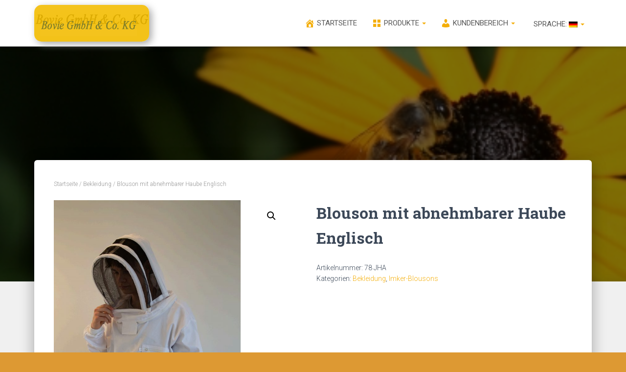

--- FILE ---
content_type: text/html; charset=UTF-8
request_url: https://www.bovie-imkerschutz.de/produkt/blouson-mit-abnehmbarer-haube-englisch/
body_size: 22430
content:
<!DOCTYPE html>
<html lang="de">

<head>
	<meta charset='UTF-8'>
	<meta name="viewport" content="width=device-width, initial-scale=1">
	<link rel="profile" href="http://gmpg.org/xfn/11">
		<meta name="dlm-version" content="4.7.73">
	<!-- This site is optimized with the Yoast SEO plugin v14.9 - https://yoast.com/wordpress/plugins/seo/ -->
	<title>Blouson mit abnehmbarer Haube Englisch - Bovie GmbH &amp; Co. KG</title>
	<meta name="robots" content="index, follow, max-snippet:-1, max-image-preview:large, max-video-preview:-1" />
	<link rel="canonical" href="https://www.bovie-imkerschutz.de/produkt/blouson-mit-abnehmbarer-haube-englisch/" />
	<meta property="og:locale" content="de_DE" />
	<meta property="og:type" content="article" />
	<meta property="og:title" content="Blouson mit abnehmbarer Haube Englisch - Bovie GmbH &amp; Co. KG" />
	<meta property="og:description" content="Blouson mit abnehmbarer Haube Englisch aus Baumwollgewebe, ca. 220g/qm, Ärmel mit Strickbund und Daumenschlaufen; 1 Brust- sowie 2 Seitentaschen, unterer Abschluss mit Gummizug. Die Haube Englisch kann mittels 2 Reißverschlüssen nach hinten geöff-net bzw. abgetrennt Weiterlesen&hellip;" />
	<meta property="og:url" content="https://www.bovie-imkerschutz.de/produkt/blouson-mit-abnehmbarer-haube-englisch/" />
	<meta property="og:site_name" content="Bovie GmbH &amp; Co. KG" />
	<meta property="article:modified_time" content="2023-11-30T09:56:09+00:00" />
	<meta property="og:image" content="https://www.bovie-imkerschutz.de/wp-content/uploads/2023/11/78JHA-2-scaled.jpg" />
	<meta property="og:image:width" content="1707" />
	<meta property="og:image:height" content="2560" />
	<meta name="twitter:card" content="summary_large_image" />
	<script type="application/ld+json" class="yoast-schema-graph">{"@context":"https://schema.org","@graph":[{"@type":"Organization","@id":"https://www.bovie-imkerschutz.de/#organization","name":"Bovie GmbH & Co. KG","url":"https://www.bovie-imkerschutz.de/","sameAs":[],"logo":{"@type":"ImageObject","@id":"https://www.bovie-imkerschutz.de/#logo","inLanguage":"de","url":"https://www.bovie-imkerschutz.de/wp-content/uploads/2018/03/new_head.png","width":559,"height":142,"caption":"Bovie GmbH & Co. KG"},"image":{"@id":"https://www.bovie-imkerschutz.de/#logo"}},{"@type":"WebSite","@id":"https://www.bovie-imkerschutz.de/#website","url":"https://www.bovie-imkerschutz.de/","name":"Bovie GmbH &amp; Co. KG","description":"Schutzbekleidung f\u00fcr Imker","publisher":{"@id":"https://www.bovie-imkerschutz.de/#organization"},"potentialAction":[{"@type":"SearchAction","target":"https://www.bovie-imkerschutz.de/?s={search_term_string}","query-input":"required name=search_term_string"}],"inLanguage":"de"},{"@type":"ImageObject","@id":"https://www.bovie-imkerschutz.de/produkt/blouson-mit-abnehmbarer-haube-englisch/#primaryimage","inLanguage":"de","url":"https://www.bovie-imkerschutz.de/wp-content/uploads/2023/11/78JHA-2-scaled.jpg","width":1707,"height":2560},{"@type":"WebPage","@id":"https://www.bovie-imkerschutz.de/produkt/blouson-mit-abnehmbarer-haube-englisch/#webpage","url":"https://www.bovie-imkerschutz.de/produkt/blouson-mit-abnehmbarer-haube-englisch/","name":"Blouson mit abnehmbarer Haube Englisch - Bovie GmbH &amp; Co. KG","isPartOf":{"@id":"https://www.bovie-imkerschutz.de/#website"},"primaryImageOfPage":{"@id":"https://www.bovie-imkerschutz.de/produkt/blouson-mit-abnehmbarer-haube-englisch/#primaryimage"},"datePublished":"2018-03-16T20:30:15+00:00","dateModified":"2023-11-30T09:56:09+00:00","inLanguage":"de","potentialAction":[{"@type":"ReadAction","target":["https://www.bovie-imkerschutz.de/produkt/blouson-mit-abnehmbarer-haube-englisch/"]}]}]}</script>
	<!-- / Yoast SEO plugin. -->


<link rel='dns-prefetch' href='//fonts.googleapis.com' />
<link rel='dns-prefetch' href='//s.w.org' />
<link rel="alternate" type="application/rss+xml" title="Bovie GmbH &amp; Co. KG &raquo; Feed" href="https://www.bovie-imkerschutz.de/feed/" />
<link rel="alternate" type="application/rss+xml" title="Bovie GmbH &amp; Co. KG &raquo; Kommentar-Feed" href="https://www.bovie-imkerschutz.de/comments/feed/" />
		<script type="text/javascript">
			window._wpemojiSettings = {"baseUrl":"https:\/\/s.w.org\/images\/core\/emoji\/13.0.0\/72x72\/","ext":".png","svgUrl":"https:\/\/s.w.org\/images\/core\/emoji\/13.0.0\/svg\/","svgExt":".svg","source":{"concatemoji":"https:\/\/www.bovie-imkerschutz.de\/wp-includes\/js\/wp-emoji-release.min.js?ver=5.5.17"}};
			!function(e,a,t){var n,r,o,i=a.createElement("canvas"),p=i.getContext&&i.getContext("2d");function s(e,t){var a=String.fromCharCode;p.clearRect(0,0,i.width,i.height),p.fillText(a.apply(this,e),0,0);e=i.toDataURL();return p.clearRect(0,0,i.width,i.height),p.fillText(a.apply(this,t),0,0),e===i.toDataURL()}function c(e){var t=a.createElement("script");t.src=e,t.defer=t.type="text/javascript",a.getElementsByTagName("head")[0].appendChild(t)}for(o=Array("flag","emoji"),t.supports={everything:!0,everythingExceptFlag:!0},r=0;r<o.length;r++)t.supports[o[r]]=function(e){if(!p||!p.fillText)return!1;switch(p.textBaseline="top",p.font="600 32px Arial",e){case"flag":return s([127987,65039,8205,9895,65039],[127987,65039,8203,9895,65039])?!1:!s([55356,56826,55356,56819],[55356,56826,8203,55356,56819])&&!s([55356,57332,56128,56423,56128,56418,56128,56421,56128,56430,56128,56423,56128,56447],[55356,57332,8203,56128,56423,8203,56128,56418,8203,56128,56421,8203,56128,56430,8203,56128,56423,8203,56128,56447]);case"emoji":return!s([55357,56424,8205,55356,57212],[55357,56424,8203,55356,57212])}return!1}(o[r]),t.supports.everything=t.supports.everything&&t.supports[o[r]],"flag"!==o[r]&&(t.supports.everythingExceptFlag=t.supports.everythingExceptFlag&&t.supports[o[r]]);t.supports.everythingExceptFlag=t.supports.everythingExceptFlag&&!t.supports.flag,t.DOMReady=!1,t.readyCallback=function(){t.DOMReady=!0},t.supports.everything||(n=function(){t.readyCallback()},a.addEventListener?(a.addEventListener("DOMContentLoaded",n,!1),e.addEventListener("load",n,!1)):(e.attachEvent("onload",n),a.attachEvent("onreadystatechange",function(){"complete"===a.readyState&&t.readyCallback()})),(n=t.source||{}).concatemoji?c(n.concatemoji):n.wpemoji&&n.twemoji&&(c(n.twemoji),c(n.wpemoji)))}(window,document,window._wpemojiSettings);
		</script>
		<style type="text/css">
img.wp-smiley,
img.emoji {
	display: inline !important;
	border: none !important;
	box-shadow: none !important;
	height: 1em !important;
	width: 1em !important;
	margin: 0 .07em !important;
	vertical-align: -0.1em !important;
	background: none !important;
	padding: 0 !important;
}
</style>
	<style type="text/css" media="all">
.wpautoterms-footer{background-color:#ffffff;text-align:center;}
.wpautoterms-footer a{color:#000000;font-family:Arial, sans-serif;font-size:14px;}
.wpautoterms-footer .separator{color:#cccccc;font-family:Arial, sans-serif;font-size:14px;}</style>
<link rel='stylesheet' id='dashicons-css'  href='https://www.bovie-imkerschutz.de/wp-includes/css/dashicons.min.css?ver=5.5.17' type='text/css' media='all' />
<link rel='stylesheet' id='menu-icons-extra-css'  href='https://www.bovie-imkerschutz.de/wp-content/plugins/menu-icons/css/extra.min.css?ver=0.13.2' type='text/css' media='all' />
<link rel='stylesheet' id='wp-block-library-css'  href='https://www.bovie-imkerschutz.de/wp-includes/css/dist/block-library/style.min.css?ver=5.5.17' type='text/css' media='all' />
<link rel='stylesheet' id='wpautoterms_css-css'  href='https://www.bovie-imkerschutz.de/wp-content/plugins/auto-terms-of-service-and-privacy-policy/css/wpautoterms.css?ver=5.5.17' type='text/css' media='all' />
<link rel='stylesheet' id='contact-form-7-css'  href='https://www.bovie-imkerschutz.de/wp-content/plugins/contact-form-7/includes/css/styles.css?ver=5.2.2' type='text/css' media='all' />
<link rel='stylesheet' id='hestia-clients-bar-css'  href='https://www.bovie-imkerschutz.de/wp-content/plugins/themeisle-companion/obfx_modules/companion-legacy/assets/css/hestia/clients-bar.css?ver=5.5.17' type='text/css' media='all' />
<link rel='stylesheet' id='photoswipe-css'  href='https://www.bovie-imkerschutz.de/wp-content/plugins/woocommerce/assets/css/photoswipe/photoswipe.css?ver=3.5.10' type='text/css' media='all' />
<link rel='stylesheet' id='photoswipe-default-skin-css'  href='https://www.bovie-imkerschutz.de/wp-content/plugins/woocommerce/assets/css/photoswipe/default-skin/default-skin.css?ver=3.5.10' type='text/css' media='all' />
<link rel='stylesheet' id='woocommerce-layout-css'  href='https://www.bovie-imkerschutz.de/wp-content/plugins/woocommerce/assets/css/woocommerce-layout.css?ver=3.5.10' type='text/css' media='all' />
<link rel='stylesheet' id='woocommerce-smallscreen-css'  href='https://www.bovie-imkerschutz.de/wp-content/plugins/woocommerce/assets/css/woocommerce-smallscreen.css?ver=3.5.10' type='text/css' media='only screen and (max-width: 768px)' />
<link rel='stylesheet' id='woocommerce-general-css'  href='https://www.bovie-imkerschutz.de/wp-content/plugins/woocommerce/assets/css/woocommerce.css?ver=3.5.10' type='text/css' media='all' />
<style id='woocommerce-inline-inline-css' type='text/css'>
.woocommerce form .form-row .required { visibility: visible; }
</style>
<link rel='stylesheet' id='aws-style-css'  href='https://www.bovie-imkerschutz.de/wp-content/plugins/advanced-woo-search/assets/css/common.min.css?ver=2.71' type='text/css' media='all' />
<link rel='stylesheet' id='bootstrap-css'  href='https://www.bovie-imkerschutz.de/wp-content/themes/hestia/assets/bootstrap/css/bootstrap.min.css?ver=1.0.2' type='text/css' media='all' />
<link rel='stylesheet' id='hestia-font-sizes-css'  href='https://www.bovie-imkerschutz.de/wp-content/themes/hestia/assets/css/font-sizes.min.css?ver=3.0.4' type='text/css' media='all' />
<link rel='stylesheet' id='hestia_style-css'  href='https://www.bovie-imkerschutz.de/wp-content/themes/hestia/style.min.css?ver=3.0.4' type='text/css' media='all' />
<style id='hestia_style-inline-css' type='text/css'>
.hestia-top-bar, .hestia-top-bar .widget.widget_shopping_cart .cart_list {
			background-color: #363537
		}
		.hestia-top-bar .widget .label-floating input[type=search]:-webkit-autofill {
			-webkit-box-shadow: inset 0 0 0px 9999px #363537
		}.hestia-top-bar, .hestia-top-bar .widget .label-floating input[type=search], .hestia-top-bar .widget.widget_search form.form-group:before, .hestia-top-bar .widget.widget_product_search form.form-group:before, .hestia-top-bar .widget.widget_shopping_cart:before {
			color: #ffffff
		} 
		.hestia-top-bar .widget .label-floating input[type=search]{
			-webkit-text-fill-color:#ffffff !important 
		}
		.hestia-top-bar div.widget.widget_shopping_cart:before, .hestia-top-bar .widget.widget_product_search form.form-group:before, .hestia-top-bar .widget.widget_search form.form-group:before{
			background-color: #ffffff
		}.hestia-top-bar a, .hestia-top-bar .top-bar-nav li a {
			color: #ffffff
		}
		.hestia-top-bar ul li a[href*="mailto:"]:before, .hestia-top-bar ul li a[href*="tel:"]:before{
			background-color: #ffffff
		}
		.hestia-top-bar a:hover, .hestia-top-bar .top-bar-nav li a:hover {
			color: #eeeeee
		}
		.hestia-top-bar ul li:hover a[href*="mailto:"]:before, .hestia-top-bar ul li:hover a[href*="tel:"]:before{
			background-color: #eeeeee
		}
		
	
		a, 
		.navbar .dropdown-menu li:hover > a,
		.navbar .dropdown-menu li:focus > a,
		.navbar .dropdown-menu li:active > a,
		.navbar .navbar-nav > li .dropdown-menu li:hover > a,
		body:not(.home) .navbar-default .navbar-nav > .active:not(.btn) > a,
		body:not(.home) .navbar-default .navbar-nav > .active:not(.btn) > a:hover,
		body:not(.home) .navbar-default .navbar-nav > .active:not(.btn) > a:focus,
		a:hover, 
		.card-blog a.moretag:hover, 
		.card-blog a.more-link:hover, 
		.widget a:hover,
		.has-text-color.has-accent-color,
		p.has-text-color a {
		    color:#f4ae09;
		}
		
		.svg-text-color{
			fill:#f4ae09;
		}
		
		.pagination span.current, .pagination span.current:focus, .pagination span.current:hover {
			border-color:#f4ae09
		}
		
		button,
		button:hover,
		.woocommerce .track_order button[type="submit"],
		.woocommerce .track_order button[type="submit"]:hover,
		div.wpforms-container .wpforms-form button[type=submit].wpforms-submit,
		div.wpforms-container .wpforms-form button[type=submit].wpforms-submit:hover,
		input[type="button"],
		input[type="button"]:hover,
		input[type="submit"],
		input[type="submit"]:hover,
		input#searchsubmit, 
		.pagination span.current, 
		.pagination span.current:focus, 
		.pagination span.current:hover,
		.btn.btn-primary,
		.btn.btn-primary:link,
		.btn.btn-primary:hover, 
		.btn.btn-primary:focus, 
		.btn.btn-primary:active, 
		.btn.btn-primary.active, 
		.btn.btn-primary.active:focus, 
		.btn.btn-primary.active:hover,
		.btn.btn-primary:active:hover, 
		.btn.btn-primary:active:focus, 
		.btn.btn-primary:active:hover,
		.hestia-sidebar-open.btn.btn-rose,
		.hestia-sidebar-close.btn.btn-rose,
		.hestia-sidebar-open.btn.btn-rose:hover,
		.hestia-sidebar-close.btn.btn-rose:hover,
		.hestia-sidebar-open.btn.btn-rose:focus,
		.hestia-sidebar-close.btn.btn-rose:focus,
		.label.label-primary,
		.hestia-work .portfolio-item:nth-child(6n+1) .label,
		.nav-cart .nav-cart-content .widget .buttons .button,
		.has-accent-background-color[class*="has-background"] {
		    background-color: #f4ae09;
		}
		
		@media (max-width: 768px) { 
	
			.navbar-default .navbar-nav>li>a:hover,
			.navbar-default .navbar-nav>li>a:focus,
			.navbar .navbar-nav .dropdown .dropdown-menu li a:hover,
			.navbar .navbar-nav .dropdown .dropdown-menu li a:focus,
			.navbar button.navbar-toggle:hover,
			.navbar .navbar-nav li:hover > a i {
			    color: #f4ae09;
			}
		}
		
		body:not(.woocommerce-page) button:not([class^="fl-"]):not(.hestia-scroll-to-top):not(.navbar-toggle):not(.close),
		body:not(.woocommerce-page) .button:not([class^="fl-"]):not(hestia-scroll-to-top):not(.navbar-toggle):not(.add_to_cart_button),
		div.wpforms-container .wpforms-form button[type=submit].wpforms-submit,
		input[type="submit"], 
		input[type="button"], 
		.btn.btn-primary,
		.widget_product_search button[type="submit"],
		.hestia-sidebar-open.btn.btn-rose,
		.hestia-sidebar-close.btn.btn-rose,
		.everest-forms button[type=submit].everest-forms-submit-button {
		    -webkit-box-shadow: 0 2px 2px 0 rgba(244,174,9,0.14),0 3px 1px -2px rgba(244,174,9,0.2),0 1px 5px 0 rgba(244,174,9,0.12);
		    box-shadow: 0 2px 2px 0 rgba(244,174,9,0.14),0 3px 1px -2px rgba(244,174,9,0.2),0 1px 5px 0 rgba(244,174,9,0.12);
		}
		
		.card .header-primary, .card .content-primary,
		.everest-forms button[type=submit].everest-forms-submit-button {
		    background: #f4ae09;
		}
		
		body:not(.woocommerce-page) .button:not([class^="fl-"]):not(.hestia-scroll-to-top):not(.navbar-toggle):not(.add_to_cart_button):hover,
		body:not(.woocommerce-page) button:not([class^="fl-"]):not(.hestia-scroll-to-top):not(.navbar-toggle):not(.close):hover,
		div.wpforms-container .wpforms-form button[type=submit].wpforms-submit:hover,
		input[type="submit"]:hover,
		input[type="button"]:hover,
		input#searchsubmit:hover, 
		.widget_product_search button[type="submit"]:hover,
		.pagination span.current, 
		.btn.btn-primary:hover, 
		.btn.btn-primary:focus, 
		.btn.btn-primary:active, 
		.btn.btn-primary.active, 
		.btn.btn-primary:active:focus, 
		.btn.btn-primary:active:hover, 
		.hestia-sidebar-open.btn.btn-rose:hover,
		.hestia-sidebar-close.btn.btn-rose:hover,
		.pagination span.current:hover,
		.everest-forms button[type=submit].everest-forms-submit-button:hover,
 		.everest-forms button[type=submit].everest-forms-submit-button:focus,
 		.everest-forms button[type=submit].everest-forms-submit-button:active {
			-webkit-box-shadow: 0 14px 26px -12px rgba(244,174,9,0.42),0 4px 23px 0 rgba(0,0,0,0.12),0 8px 10px -5px rgba(244,174,9,0.2);
		    box-shadow: 0 14px 26px -12px rgba(244,174,9,0.42),0 4px 23px 0 rgba(0,0,0,0.12),0 8px 10px -5px rgba(244,174,9,0.2);
			color: #fff;
		}
		
		.form-group.is-focused .form-control {
			background-image: -webkit-gradient(linear,left top, left bottom,from(#f4ae09),to(#f4ae09)),-webkit-gradient(linear,left top, left bottom,from(#d2d2d2),to(#d2d2d2));
			background-image: -webkit-linear-gradient(linear,left top, left bottom,from(#f4ae09),to(#f4ae09)),-webkit-linear-gradient(linear,left top, left bottom,from(#d2d2d2),to(#d2d2d2));
			background-image: linear-gradient(linear,left top, left bottom,from(#f4ae09),to(#f4ae09)),linear-gradient(linear,left top, left bottom,from(#d2d2d2),to(#d2d2d2));
		}
		
		.navbar:not(.navbar-transparent) li:not(.btn):hover > a,
		.navbar li.on-section:not(.btn) > a, 
		.navbar.full-screen-menu.navbar-transparent li:not(.btn):hover > a,
		.navbar.full-screen-menu .navbar-toggle:hover,
		.navbar:not(.navbar-transparent) .nav-cart:hover, 
		.navbar:not(.navbar-transparent) .hestia-toggle-search:hover {
				color:#f4ae09
		}
		
			.header-filter-gradient { 
				background: linear-gradient(45deg, rgba(226,157,38,1) 0%, rgb(255,185,17) 100%); 
			}
			.has-text-color.has-header-gradient-color { color: #e29d26; }
			.has-header-gradient-background-color[class*="has-background"] { background-color: #e29d26; }
			
		.has-text-color.has-background-color-color { color: #dd9933; }
		.has-background-color-background-color[class*="has-background"] { background-color: #dd9933; }
		
.btn.btn-primary:not(.colored-button):not(.btn-left):not(.btn-right):not(.btn-just-icon):not(.menu-item), input[type="submit"]:not(.search-submit), body:not(.woocommerce-account) .woocommerce .button.woocommerce-Button, .woocommerce .product button.button, .woocommerce .product button.button.alt, .woocommerce .product #respond input#submit, .woocommerce-cart .blog-post .woocommerce .cart-collaterals .cart_totals .checkout-button, .woocommerce-checkout #payment #place_order, .woocommerce-account.woocommerce-page button.button, .woocommerce .track_order button[type="submit"], .nav-cart .nav-cart-content .widget .buttons .button, .woocommerce a.button.wc-backward, body.woocommerce .wccm-catalog-item a.button, body.woocommerce a.wccm-button.button, form.woocommerce-form-coupon button.button, div.wpforms-container .wpforms-form button[type=submit].wpforms-submit, div.woocommerce a.button.alt, div.woocommerce table.my_account_orders .button, .btn.colored-button, .btn.btn-left, .btn.btn-right, .btn:not(.colored-button):not(.btn-left):not(.btn-right):not(.btn-just-icon):not(.menu-item):not(.hestia-sidebar-open):not(.hestia-sidebar-close){ padding-top:15px;  padding-bottom:15px;  padding-left:18px;  padding-right:18px; }
.btn.btn-primary:not(.colored-button):not(.btn-left):not(.btn-right):not(.btn-just-icon):not(.menu-item), input[type="submit"]:not(.search-submit), body:not(.woocommerce-account) .woocommerce .button.woocommerce-Button, .woocommerce .product button.button, .woocommerce .product button.button.alt, .woocommerce .product #respond input#submit, .woocommerce-cart .blog-post .woocommerce .cart-collaterals .cart_totals .checkout-button, .woocommerce-checkout #payment #place_order, .woocommerce-account.woocommerce-page button.button, .woocommerce .track_order button[type="submit"], .nav-cart .nav-cart-content .widget .buttons .button, .woocommerce a.button.wc-backward, body.woocommerce .wccm-catalog-item a.button, body.woocommerce a.wccm-button.button, form.woocommerce-form-coupon button.button, div.wpforms-container .wpforms-form button[type=submit].wpforms-submit, div.woocommerce a.button.alt, div.woocommerce table.my_account_orders .button, input[type="submit"].search-submit, .hestia-view-cart-wrapper .added_to_cart.wc-forward, .woocommerce-product-search button, .woocommerce-cart .actions .button, #secondary div[id^=woocommerce_price_filter] .button, .woocommerce div[id^=woocommerce_widget_cart].widget .buttons .button, .searchform input[type=submit], .searchform button, .search-form:not(.media-toolbar-primary) input[type=submit], .search-form:not(.media-toolbar-primary) button, .woocommerce-product-search input[type=submit], .btn.colored-button, .btn.btn-left, .btn.btn-right, .btn:not(.colored-button):not(.btn-left):not(.btn-right):not(.btn-just-icon):not(.menu-item):not(.hestia-sidebar-open):not(.hestia-sidebar-close){border-radius:10px;}
@media (min-width: 769px){
			.page-header.header-small .hestia-title,
			.page-header.header-small .title,
			h1.hestia-title.title-in-content,
			.main article.section .has-title-font-size {
				font-size: 42px;
			}}@media (max-width: 768px){
			.page-header.header-small .hestia-title,
			.page-header.header-small .title,
			h1.hestia-title.title-in-content,
			.main article.section .has-title-font-size {
				font-size: 26px;
			}}@media (max-width: 480px){
			.page-header.header-small .hestia-title,
			.page-header.header-small .title,
			h1.hestia-title.title-in-content,
			.main article.section .has-title-font-size {
				font-size: 26px;
			}}@media (min-width: 769px){
		.single-post-wrap h1:not(.title-in-content),
		.page-content-wrap h1:not(.title-in-content),
		.page-template-template-fullwidth article h1:not(.title-in-content) {
			font-size: 42px;
		}
		.single-post-wrap h2,
		.page-content-wrap h2,
		.page-template-template-fullwidth article h2,
		.main article.section .has-heading-font-size {
			font-size: 37px;
		}
		.single-post-wrap h3,
		.page-content-wrap h3,
		.page-template-template-fullwidth article h3 {
			font-size: 32px;
		}
		.single-post-wrap h4,
		.page-content-wrap h4,
		.page-template-template-fullwidth article h4 {
			font-size: 27px;
		}
		.single-post-wrap h5,
		.page-content-wrap h5,
		.page-template-template-fullwidth article h5 {
			font-size: 23px;
		}
		.single-post-wrap h6,
		.page-content-wrap h6,
		.page-template-template-fullwidth article h6 {
			font-size: 18px;
		}}@media (min-width: 769px){.single-post-wrap p:not(.meta-in-content), .page-content-wrap p, .single-post-wrap ul, .page-content-wrap ul, .single-post-wrap ol, .page-content-wrap ol, .single-post-wrap dl, .page-content-wrap dl, .single-post-wrap table, .page-content-wrap table, .page-template-template-fullwidth article p, .main article.section .has-body-font-size {
		font-size: 18px;
		}}@media (min-width: 769px){#carousel-hestia-generic .hestia-title{
		font-size: 57px;
		}#carousel-hestia-generic span.sub-title{
		font-size: 17px;
		}#carousel-hestia-generic .btn{
		font-size: 14px;
		}}@media (min-width: 769px){
		section.hestia-features .hestia-title, 
		section.hestia-shop .hestia-title, 
		section.hestia-work .hestia-title, 
		section.hestia-team .hestia-title, 
		section.hestia-pricing .hestia-title, 
		section.hestia-ribbon .hestia-title, 
		section.hestia-testimonials .hestia-title, 
		section.hestia-subscribe h2.title, 
		section.hestia-blogs .hestia-title,
		.section.related-posts .hestia-title,
		section.hestia-contact .hestia-title{
			font-size: 32px;
		}
		section.hestia-features .hestia-info h4.info-title, 
		section.hestia-shop h4.card-title, 
		section.hestia-team h4.card-title, 
		section.hestia-testimonials h4.card-title, 
		section.hestia-blogs h4.card-title,
		.section.related-posts h4.card-title,
		section.hestia-contact h4.card-title, 
		section.hestia-contact .hestia-description h6{
			font-size: 17px;
		}	
		section.hestia-work h4.card-title, 
		section.hestia-contact .hestia-description h5{
			font-size: 22px;
		}
		section.hestia-contact .hestia-description h1{
			font-size: 41px;
		}
		section.hestia-contact .hestia-description h2{
			font-size: 36px;
		}
		section.hestia-contact .hestia-description h3{
			font-size: 31px;
		}
		section.hestia-contact .hestia-description h4{
			font-size: 26px;
		}}@media (min-width: 769px){ 
			section.hestia-features h5.description,
			section.hestia-shop h5.description,
			section.hestia-work h5.description,
			section.hestia-team h5.description,
			section.hestia-testimonials h5.description,
			section.hestia-subscribe h5.subscribe-description,
			section.hestia-blogs h5.description,
			section.hestia-contact h5.description{
				font-size: 18px;
			}}@media (min-width: 769px){
		section.hestia-team p.card-description,
		section.hestia-pricing p.text-gray,
		section.hestia-testimonials p.card-description,
		section.hestia-blogs p.card-description,
		.section.related-posts p.card-description,
		.hestia-contact p,
		section.hestia-features .hestia-info p,
		section.hestia-shop .card-description p{
			font-size: 14px;
		}
		section.hestia-shop h6.category,
		section.hestia-work .label-primary,
		section.hestia-team h6.category,
		section.hestia-pricing .card-pricing h6.category,
		section.hestia-testimonials h6.category,
		section.hestia-blogs h6.category,
		.section.related-posts h6.category{
			font-size: 12px;
		}}
</style>
<link rel='stylesheet' id='hestia_woocommerce_style-css'  href='https://www.bovie-imkerschutz.de/wp-content/themes/hestia/assets/css/woocommerce.min.css?ver=3.0.4' type='text/css' media='all' />
<style id='hestia_woocommerce_style-inline-css' type='text/css'>

		.woocommerce-cart .shop_table .actions .coupon .input-text:focus,
		.woocommerce-checkout #customer_details .input-text:focus, .woocommerce-checkout #customer_details select:focus,
		.woocommerce-checkout #order_review .input-text:focus,
		.woocommerce-checkout #order_review select:focus,
		.woocommerce-checkout .woocommerce-form .input-text:focus,
		.woocommerce-checkout .woocommerce-form select:focus,
		.woocommerce div.product form.cart .variations select:focus,
		.woocommerce .woocommerce-ordering select:focus {
			background-image: -webkit-gradient(linear,left top, left bottom,from(#f4ae09),to(#f4ae09)),-webkit-gradient(linear,left top, left bottom,from(#d2d2d2),to(#d2d2d2));
			background-image: -webkit-linear-gradient(linear,left top, left bottom,from(#f4ae09),to(#f4ae09)),-webkit-linear-gradient(linear,left top, left bottom,from(#d2d2d2),to(#d2d2d2));
			background-image: linear-gradient(linear,left top, left bottom,from(#f4ae09),to(#f4ae09)),linear-gradient(linear,left top, left bottom,from(#d2d2d2),to(#d2d2d2));
		}

		.woocommerce div.product .woocommerce-tabs ul.tabs.wc-tabs li.active a {
			color:#f4ae09;
		}
		
		.woocommerce div.product .woocommerce-tabs ul.tabs.wc-tabs li.active a,
		.woocommerce div.product .woocommerce-tabs ul.tabs.wc-tabs li a:hover {
			border-color:#f4ae09
		}
		
		.woocommerce div.product form.cart .reset_variations:after{
			background-color:#f4ae09
		}
		
		.added_to_cart.wc-forward:hover,
		#add_payment_method .wc-proceed-to-checkout a.checkout-button:hover,
		#add_payment_method .wc-proceed-to-checkout a.checkout-button,
		.added_to_cart.wc-forward,
		.woocommerce nav.woocommerce-pagination ul li span.current,
		.woocommerce ul.products li.product .onsale,
		.woocommerce span.onsale,
		.woocommerce .single-product div.product form.cart .button,
		.woocommerce #respond input#submit,
		.woocommerce button.button,
		.woocommerce input.button,
		.woocommerce-cart .wc-proceed-to-checkout a.checkout-button,
		.woocommerce-checkout .wc-proceed-to-checkout a.checkout-button,
		.woocommerce #respond input#submit.alt,
		.woocommerce a.button.alt,
		.woocommerce button.button.alt,
		.woocommerce input.button.alt,
		.woocommerce input.button:disabled,
		.woocommerce input.button:disabled[disabled],
		.woocommerce a.button.wc-backward,
		.woocommerce .single-product div.product form.cart .button:hover,
		.woocommerce #respond input#submit:hover,
		.woocommerce button.button:hover,
		.woocommerce input.button:hover,
		.woocommerce-cart .wc-proceed-to-checkout a.checkout-button:hover,
		.woocommerce-checkout .wc-proceed-to-checkout a.checkout-button:hover,
		.woocommerce #respond input#submit.alt:hover,
		.woocommerce a.button.alt:hover,
		.woocommerce button.button.alt:hover,
		.woocommerce input.button.alt:hover,
		.woocommerce input.button:disabled:hover,
		.woocommerce input.button:disabled[disabled]:hover,
		.woocommerce #respond input#submit.alt.disabled,
		.woocommerce #respond input#submit.alt.disabled:hover,
		.woocommerce #respond input#submit.alt:disabled,
		.woocommerce #respond input#submit.alt:disabled:hover,
		.woocommerce #respond input#submit.alt:disabled[disabled],
		.woocommerce #respond input#submit.alt:disabled[disabled]:hover,
		.woocommerce a.button.alt.disabled,
		.woocommerce a.button.alt.disabled:hover,
		.woocommerce a.button.alt:disabled,
		.woocommerce a.button.alt:disabled:hover,
		.woocommerce a.button.alt:disabled[disabled],
		.woocommerce a.button.alt:disabled[disabled]:hover,
		.woocommerce button.button.alt.disabled,
		.woocommerce button.button.alt.disabled:hover,
		.woocommerce button.button.alt:disabled,
		.woocommerce button.button.alt:disabled:hover,
		.woocommerce button.button.alt:disabled[disabled],
		.woocommerce button.button.alt:disabled[disabled]:hover,
		.woocommerce input.button.alt.disabled,
		.woocommerce input.button.alt.disabled:hover,
		.woocommerce input.button.alt:disabled,
		.woocommerce input.button.alt:disabled:hover,
		.woocommerce input.button.alt:disabled[disabled],
		.woocommerce input.button.alt:disabled[disabled]:hover,
		.woocommerce-button,
		.woocommerce-Button,
		.woocommerce-button:hover,
		.woocommerce-Button:hover,
		#secondary div[id^=woocommerce_price_filter] .price_slider .ui-slider-range,
		.footer div[id^=woocommerce_price_filter] .price_slider .ui-slider-range,
		div[id^=woocommerce_product_tag_cloud].widget a,
		div[id^=woocommerce_widget_cart].widget .buttons .button,
		div.woocommerce table.my_account_orders .button {
		    background-color: #f4ae09;
		}
		
		.added_to_cart.wc-forward,
		.woocommerce .single-product div.product form.cart .button,
		.woocommerce #respond input#submit,
		.woocommerce button.button,
		.woocommerce input.button,
		#add_payment_method .wc-proceed-to-checkout a.checkout-button,
		.woocommerce-cart .wc-proceed-to-checkout a.checkout-button,
		.woocommerce-checkout .wc-proceed-to-checkout a.checkout-button,
		.woocommerce #respond input#submit.alt,
		.woocommerce a.button.alt,
		.woocommerce button.button.alt,
		.woocommerce input.button.alt,
		.woocommerce input.button:disabled,
		.woocommerce input.button:disabled[disabled],
		.woocommerce a.button.wc-backward,
		.woocommerce div[id^=woocommerce_widget_cart].widget .buttons .button,
		.woocommerce-button,
		.woocommerce-Button,
		div.woocommerce table.my_account_orders .button {
		    -webkit-box-shadow: 0 2px 2px 0 rgba(244,174,9,0.14),0 3px 1px -2px rgba(244,174,9,0.2),0 1px 5px 0 rgba(244,174,9,0.12);
		    box-shadow: 0 2px 2px 0 rgba(244,174,9,0.14),0 3px 1px -2px rgba(244,174,9,0.2),0 1px 5px 0 rgba(244,174,9,0.12);
		}
		
		.woocommerce nav.woocommerce-pagination ul li span.current,
		.added_to_cart.wc-forward:hover,
		.woocommerce .single-product div.product form.cart .button:hover,
		.woocommerce #respond input#submit:hover,
		.woocommerce button.button:hover,
		.woocommerce input.button:hover,
		#add_payment_method .wc-proceed-to-checkout a.checkout-button:hover,
		.woocommerce-cart .wc-proceed-to-checkout a.checkout-button:hover,
		.woocommerce-checkout .wc-proceed-to-checkout a.checkout-button:hover,
		.woocommerce #respond input#submit.alt:hover,
		.woocommerce a.button.alt:hover,
		.woocommerce button.button.alt:hover,
		.woocommerce input.button.alt:hover,
		.woocommerce input.button:disabled:hover,
		.woocommerce input.button:disabled[disabled]:hover,
		.woocommerce a.button.wc-backward:hover,
		.woocommerce div[id^=woocommerce_widget_cart].widget .buttons .button:hover,
		.hestia-sidebar-open.btn.btn-rose:hover,
		.hestia-sidebar-close.btn.btn-rose:hover,
		.pagination span.current:hover,
		.woocommerce-button:hover,
		.woocommerce-Button:hover,
		div.woocommerce table.my_account_orders .button:hover {
			-webkit-box-shadow: 0 14px 26px -12px rgba(244,174,9,0.42),0 4px 23px 0 rgba(0,0,0,0.12),0 8px 10px -5px rgba(244,174,9,0.2);
		    box-shadow: 0 14px 26px -12px rgba(244,174,9,0.42),0 4px 23px 0 rgba(0,0,0,0.12),0 8px 10px -5px rgba(244,174,9,0.2);
			color: #fff;
		}
		
		#secondary div[id^=woocommerce_price_filter] .price_slider .ui-slider-handle,
		.footer div[id^=woocommerce_price_filter] .price_slider .ui-slider-handle {
			border-color: #f4ae09;
		}
		
</style>
<link rel='stylesheet' id='hestia_fonts-css'  href='https://fonts.googleapis.com/css?family=Roboto%3A300%2C400%2C500%2C700%7CRoboto+Slab%3A400%2C700&#038;subset=latin%2Clatin-ext&#038;ver=3.0.4' type='text/css' media='all' />
<link rel='stylesheet' id='borlabs-cookie-css'  href='https://www.bovie-imkerschutz.de/wp-content/cache/borlabs-cookie/borlabs-cookie_1_de.css?ver=2.2.10-18' type='text/css' media='all' />
<script type='text/javascript' src='https://www.bovie-imkerschutz.de/wp-includes/js/jquery/jquery.js?ver=1.12.4-wp' id='jquery-core-js'></script>
<script type='text/javascript' src='https://www.bovie-imkerschutz.de/wp-includes/js/dist/vendor/wp-polyfill.min.js?ver=7.4.4' id='wp-polyfill-js'></script>
<script type='text/javascript' id='wp-polyfill-js-after'>
( 'fetch' in window ) || document.write( '<script src="https://www.bovie-imkerschutz.de/wp-includes/js/dist/vendor/wp-polyfill-fetch.min.js?ver=3.0.0"></scr' + 'ipt>' );( document.contains ) || document.write( '<script src="https://www.bovie-imkerschutz.de/wp-includes/js/dist/vendor/wp-polyfill-node-contains.min.js?ver=3.42.0"></scr' + 'ipt>' );( window.DOMRect ) || document.write( '<script src="https://www.bovie-imkerschutz.de/wp-includes/js/dist/vendor/wp-polyfill-dom-rect.min.js?ver=3.42.0"></scr' + 'ipt>' );( window.URL && window.URL.prototype && window.URLSearchParams ) || document.write( '<script src="https://www.bovie-imkerschutz.de/wp-includes/js/dist/vendor/wp-polyfill-url.min.js?ver=3.6.4"></scr' + 'ipt>' );( window.FormData && window.FormData.prototype.keys ) || document.write( '<script src="https://www.bovie-imkerschutz.de/wp-includes/js/dist/vendor/wp-polyfill-formdata.min.js?ver=3.0.12"></scr' + 'ipt>' );( Element.prototype.matches && Element.prototype.closest ) || document.write( '<script src="https://www.bovie-imkerschutz.de/wp-includes/js/dist/vendor/wp-polyfill-element-closest.min.js?ver=2.0.2"></scr' + 'ipt>' );
</script>
<script type='text/javascript' src='https://www.bovie-imkerschutz.de/wp-includes/js/dist/dom-ready.min.js?ver=93db39f6fe07a70cb9217310bec0a531' id='wp-dom-ready-js'></script>
<script type='text/javascript' src='https://www.bovie-imkerschutz.de/wp-content/plugins/auto-terms-of-service-and-privacy-policy/js/base.js?ver=2.5.0' id='wpautoterms_base-js'></script>
<link rel="https://api.w.org/" href="https://www.bovie-imkerschutz.de/wp-json/" /><link rel="alternate" type="application/json" href="https://www.bovie-imkerschutz.de/wp-json/wp/v2/product/308" /><link rel="EditURI" type="application/rsd+xml" title="RSD" href="https://www.bovie-imkerschutz.de/xmlrpc.php?rsd" />
<link rel="wlwmanifest" type="application/wlwmanifest+xml" href="https://www.bovie-imkerschutz.de/wp-includes/wlwmanifest.xml" /> 
<meta name="generator" content="WordPress 5.5.17" />
<meta name="generator" content="WooCommerce 3.5.10" />
<link rel='shortlink' href='https://www.bovie-imkerschutz.de/?p=308' />
<link rel="alternate" type="application/json+oembed" href="https://www.bovie-imkerschutz.de/wp-json/oembed/1.0/embed?url=https%3A%2F%2Fwww.bovie-imkerschutz.de%2Fprodukt%2Fblouson-mit-abnehmbarer-haube-englisch%2F" />
<link rel="alternate" type="text/xml+oembed" href="https://www.bovie-imkerschutz.de/wp-json/oembed/1.0/embed?url=https%3A%2F%2Fwww.bovie-imkerschutz.de%2Fprodukt%2Fblouson-mit-abnehmbarer-haube-englisch%2F&#038;format=xml" />
<!-- Enter your scripts here --><style type="text/css">
.qtranxs_flag_de {background-image: url(https://www.bovie-imkerschutz.de/wp-content/plugins/qtranslate-x/flags/de.png); background-repeat: no-repeat;}
.qtranxs_flag_en {background-image: url(https://www.bovie-imkerschutz.de/wp-content/plugins/qtranslate-x/flags/gb.png); background-repeat: no-repeat;}
.qtranxs_flag_fr {background-image: url(https://www.bovie-imkerschutz.de/wp-content/plugins/qtranslate-x/flags/fr.png); background-repeat: no-repeat;}
</style>
<link hreflang="de" href="https://www.bovie-imkerschutz.de/de/produkt/blouson-mit-abnehmbarer-haube-englisch/" rel="alternate" />
<link hreflang="en" href="https://www.bovie-imkerschutz.de/en/produkt/blouson-mit-abnehmbarer-haube-englisch/" rel="alternate" />
<link hreflang="fr" href="https://www.bovie-imkerschutz.de/fr/produkt/blouson-mit-abnehmbarer-haube-englisch/" rel="alternate" />
<link hreflang="x-default" href="https://www.bovie-imkerschutz.de/produkt/blouson-mit-abnehmbarer-haube-englisch/" rel="alternate" />
<meta name="generator" content="qTranslate-X 3.4.6.8" />
	<noscript><style>.woocommerce-product-gallery{ opacity: 1 !important; }</style></noscript>
	<style type="text/css" id="custom-background-css">
body.custom-background { background-color: #dd9933; background-image: url("https://www.bovie-imkerschutz.de/wp-content/uploads/2018/03/biene_13-1.jpg"); background-position: center bottom; background-size: cover; background-repeat: no-repeat; background-attachment: fixed; }
</style>
	<link rel="icon" href="https://www.bovie-imkerschutz.de/wp-content/uploads/2018/03/cropped-favicon-32x32.png" sizes="32x32" />
<link rel="icon" href="https://www.bovie-imkerschutz.de/wp-content/uploads/2018/03/cropped-favicon-192x192.png" sizes="192x192" />
<link rel="apple-touch-icon" href="https://www.bovie-imkerschutz.de/wp-content/uploads/2018/03/cropped-favicon-180x180.png" />
<meta name="msapplication-TileImage" content="https://www.bovie-imkerschutz.de/wp-content/uploads/2018/03/cropped-favicon-270x270.png" />
		<style type="text/css" id="wp-custom-css">
			/* Logo Formatierung BILD */
.navbar .navbar-header .navbar-brand img {
  width: auto;
  max-height: 100px;
	opacity: 1;
	box-shadow: 5px 5px 15px #aaa;
	border-radius: 15px;
}
/* Logo Formatierung SCHRIFT */
.navbar .navbar-brand p {
	font-family: Arial;
	font-style: italic;
	font-weight: bold;
	font-size: 23px;
  margin-bottom: 0;
	color: #f4ae09;
	text-shadow: -3px 0 black, 0 1px black, 1px 0 black, 0 -2px black;
}
/* Produkt-Vorschau Einkaufswagen, Footer Copyright */
.card-product .footer .stats .fa , .copyright, .footer .copyright{
	display: none;
}
/* Menu-Icons und Dropdown */
.caret, .dashicons, .dashicons-before:before, footer.footer.footer-black h5, footer.footer.footer-black h4, footer.footer.footer-black i, footer.footer.footer-black .copyright {
	
	color: #f4ae09;
}
/* Sub-Title Underline */
.carousel span.sub-title {
	margin-top: 40px;
	margin-bottom: 40px;
	text-decoration: none;
	border-bottom: 4px solid rgba(244, 174, 9, .3);
	opacity: 1;	
		border-radius: 10px;
}
/* Produkt-Vorschau Underline */
h2.title, h2.hestia-title {
	border-bottom: 4px solid rgba(244, 174, 9, .8);
	margin-left: 50px;
	margin-right: 50px;
		border-radius: 10px;
}
/* Site-Title Underline */
.page-header.header-small .container .hestia-title, .page-header.header-small .container .title {
	border-bottom: 4px solid rgba(244, 174, 9, .6);
	margin-left: 50px;
	margin-right: 50px;
	border-radius: 10px;
}
/* .navigation.pagination.woocommerce-pagination.sb-hide {
	display: block !important;
}   */

/* Artikelnummer Produktseite
 * benötigt php-code! */
.blog-post .section-text p{
	font-size: 20px;
}
/* Kontaktformular */
.form-group .form-control{
	border: 2px solid rgba(244, 174, 9, .3);
	box-shadow: 0px 0px 10px #aaa;
}
/* Artikel-Titel-Formatierung */
.card .content {
	padding: 15px 29px;
}

/* Produktzwischenraum erweitern */
.woocommerce ul.products li.product, .woocommerce-page ul.products li.product {
	padding: 5px;}

/* Menu - Textgröße */
.navbar .navbar-nav>li>a {
	font-size: 15px;
}

/*Loginfield */
.woocommerce form {
	border: 2px solid rgba(244, 174, 9, .3);
	box-shadow: 0px 0px 10px #aaa;}

/* Footer-Links Hover Farbe */
footer.footer.footer-black a:hover {
	color: #f4ae09; 
}
/* Hover Effect Products */
ul.products li.product.product-category h3 {
   top: 0;
   width: 100%;
   height: 100%;
   position: absolute;
   opacity: 0;
   padding-top: 25%;
   background: rgba(255,255,255,.6);
}

ul.products li.product.product-category:hover h3 {
   opacity: 1;
}
/* Produktbildgröße */
.woocommerce div.product div.images img{
    width: 80%;
}

		</style>
		</head>

<body class="product-template-default single single-product postid-308 custom-background wp-custom-logo woocommerce woocommerce-page woocommerce-no-js blog-post header-layout-no-content">
		<div class="wrapper post-308 product type-product status-publish has-post-thumbnail product_cat-bekleidung product_cat-imker-blousons first instock shipping-taxable purchasable product-type-simple">
		<header class="header ">
			<div style="display: none"></div>		<nav class="navbar navbar-default navbar-fixed-top  hestia_left navbar-not-transparent">
						<div class="container">
						<div class="navbar-header">
			<div class="title-logo-wrapper">
				<a class="navbar-brand" href="https://www.bovie-imkerschutz.de/"
						title="Bovie GmbH &amp; Co. KG">
					<img  src="https://www.bovie-imkerschutz.de/wp-content/uploads/2018/03/cropped-new_head.png" alt="Bovie GmbH &amp; Co. KG"></a>
			</div>
								<div class="navbar-toggle-wrapper">
						<button type="button" class="navbar-toggle" data-toggle="collapse" data-target="#main-navigation">
				<span class="icon-bar"></span>
				<span class="icon-bar"></span>
				<span class="icon-bar"></span>
				<span class="sr-only">Navigation umschalten</span>
			</button>
					</div>
				</div>
		<div id="main-navigation" class="collapse navbar-collapse"><ul id="menu-main-menu" class="nav navbar-nav"><li id="menu-item-24" class="menu-item menu-item-type-custom menu-item-object-custom menu-item-home menu-item-24"><a title="Startseite" href="https://www.bovie-imkerschutz.de"><i class="_mi _before dashicons dashicons-admin-home" aria-hidden="true" style="font-size:1.4em;"></i><span>Startseite</span></a></li>
<li id="menu-item-65" class="menu-item menu-item-type-post_type menu-item-object-page menu-item-has-children menu-item-65 dropdown"><a title="Produkte" href="https://www.bovie-imkerschutz.de/produkte/" class="dropdown-toggle"><i class="_mi _before dashicons dashicons-screenoptions" aria-hidden="true" style="font-size:1.4em;"></i><span>Produkte</span> <span class="caret-wrap"><span class="caret"><svg aria-hidden="true" focusable="false" data-prefix="fas" data-icon="chevron-down" class="svg-inline--fa fa-chevron-down fa-w-14" role="img" xmlns="http://www.w3.org/2000/svg" viewBox="0 0 448 512"><path d="M207.029 381.476L12.686 187.132c-9.373-9.373-9.373-24.569 0-33.941l22.667-22.667c9.357-9.357 24.522-9.375 33.901-.04L224 284.505l154.745-154.021c9.379-9.335 24.544-9.317 33.901.04l22.667 22.667c9.373 9.373 9.373 24.569 0 33.941L240.971 381.476c-9.373 9.372-24.569 9.372-33.942 0z"></path></svg></span></span></a>
<ul role="menu" class="dropdown-menu">
	<li id="menu-item-154" class="menu-item menu-item-type-post_type menu-item-object-page menu-item-154"><a title="Neue Artikel" href="https://www.bovie-imkerschutz.de/neue-artikel/">Neue Artikel</a></li>
	<li id="menu-item-66" class="menu-item menu-item-type-post_type menu-item-object-page menu-item-has-children menu-item-66 dropdown dropdown-submenu"><a title="Bekleidung" href="https://www.bovie-imkerschutz.de/bekleidung/" class="dropdown-toggle">Bekleidung <span class="caret-wrap"><span class="caret"><svg aria-hidden="true" focusable="false" data-prefix="fas" data-icon="chevron-down" class="svg-inline--fa fa-chevron-down fa-w-14" role="img" xmlns="http://www.w3.org/2000/svg" viewBox="0 0 448 512"><path d="M207.029 381.476L12.686 187.132c-9.373-9.373-9.373-24.569 0-33.941l22.667-22.667c9.357-9.357 24.522-9.375 33.901-.04L224 284.505l154.745-154.021c9.379-9.335 24.544-9.317 33.901.04l22.667 22.667c9.373 9.373 9.373 24.569 0 33.941L240.971 381.476c-9.373 9.372-24.569 9.372-33.942 0z"></path></svg></span></span></a>
	<ul role="menu" class="dropdown-menu">
		<li id="menu-item-150" class="menu-item menu-item-type-post_type menu-item-object-page menu-item-150"><a title="Imker-Blousons" href="https://www.bovie-imkerschutz.de/imker-blousons/">Imker-Blousons</a></li>
		<li id="menu-item-151" class="menu-item menu-item-type-post_type menu-item-object-page menu-item-151"><a title="Imker-Jacken" href="https://www.bovie-imkerschutz.de/imker-jacken/">Imker-Jacken</a></li>
		<li id="menu-item-152" class="menu-item menu-item-type-post_type menu-item-object-page menu-item-152"><a title="Imker-Overalls" href="https://www.bovie-imkerschutz.de/imker-overalls/">Imker-Overalls</a></li>
		<li id="menu-item-153" class="menu-item menu-item-type-post_type menu-item-object-page menu-item-153"><a title="Imker-Hosen" href="https://www.bovie-imkerschutz.de/imker-hosen/">Imker-Hosen</a></li>
	</ul>
</li>
	<li id="menu-item-67" class="menu-item menu-item-type-post_type menu-item-object-page menu-item-has-children menu-item-67 dropdown dropdown-submenu"><a title="Handschuhe" href="https://www.bovie-imkerschutz.de/handschuhe/" class="dropdown-toggle">Handschuhe <span class="caret-wrap"><span class="caret"><svg aria-hidden="true" focusable="false" data-prefix="fas" data-icon="chevron-down" class="svg-inline--fa fa-chevron-down fa-w-14" role="img" xmlns="http://www.w3.org/2000/svg" viewBox="0 0 448 512"><path d="M207.029 381.476L12.686 187.132c-9.373-9.373-9.373-24.569 0-33.941l22.667-22.667c9.357-9.357 24.522-9.375 33.901-.04L224 284.505l154.745-154.021c9.379-9.335 24.544-9.317 33.901.04l22.667 22.667c9.373 9.373 9.373 24.569 0 33.941L240.971 381.476c-9.373 9.372-24.569 9.372-33.942 0z"></path></svg></span></span></a>
	<ul role="menu" class="dropdown-menu">
		<li id="menu-item-155" class="menu-item menu-item-type-post_type menu-item-object-page menu-item-155"><a title="Lederhandschuhe" href="https://www.bovie-imkerschutz.de/lederhandschuhe/">Lederhandschuhe</a></li>
		<li id="menu-item-156" class="menu-item menu-item-type-post_type menu-item-object-page menu-item-156"><a title="Säureschutzhandschuhe" href="https://www.bovie-imkerschutz.de/saeureschutzhandschuhe/">Säureschutzhandschuhe</a></li>
	</ul>
</li>
	<li id="menu-item-68" class="menu-item menu-item-type-post_type menu-item-object-page menu-item-has-children menu-item-68 dropdown dropdown-submenu"><a title="Hüte und Schleier" href="https://www.bovie-imkerschutz.de/huete-und-schleier/" class="dropdown-toggle">Hüte und Schleier <span class="caret-wrap"><span class="caret"><svg aria-hidden="true" focusable="false" data-prefix="fas" data-icon="chevron-down" class="svg-inline--fa fa-chevron-down fa-w-14" role="img" xmlns="http://www.w3.org/2000/svg" viewBox="0 0 448 512"><path d="M207.029 381.476L12.686 187.132c-9.373-9.373-9.373-24.569 0-33.941l22.667-22.667c9.357-9.357 24.522-9.375 33.901-.04L224 284.505l154.745-154.021c9.379-9.335 24.544-9.317 33.901.04l22.667 22.667c9.373 9.373 9.373 24.569 0 33.941L240.971 381.476c-9.373 9.372-24.569 9.372-33.942 0z"></path></svg></span></span></a>
	<ul role="menu" class="dropdown-menu">
		<li id="menu-item-69" class="menu-item menu-item-type-post_type menu-item-object-page menu-item-69"><a title="Imker-Schleier" href="https://www.bovie-imkerschutz.de/imker-schleier/">Imker-Schleier</a></li>
		<li id="menu-item-70" class="menu-item menu-item-type-post_type menu-item-object-page menu-item-70"><a title="Imker-Hut" href="https://www.bovie-imkerschutz.de/imker-hut/">Imker-Hut</a></li>
		<li id="menu-item-71" class="menu-item menu-item-type-post_type menu-item-object-page menu-item-71"><a title="Hut mit Schleier" href="https://www.bovie-imkerschutz.de/hut-mit-schleier/">Hut mit Schleier</a></li>
		<li id="menu-item-533" class="menu-item menu-item-type-post_type menu-item-object-page menu-item-533"><a title="Ersatzhauben" href="https://www.bovie-imkerschutz.de/ersatzhauben/">Ersatzhauben</a></li>
	</ul>
</li>
	<li id="menu-item-72" class="menu-item menu-item-type-post_type menu-item-object-page menu-item-72"><a title="Zubehör" href="https://www.bovie-imkerschutz.de/zubehoer/">Zubehör</a></li>
</ul>
</li>
<li id="menu-item-119" class="menu-item menu-item-type-post_type menu-item-object-page menu-item-has-children menu-item-119 dropdown"><a title="Kundenbereich" href="https://www.bovie-imkerschutz.de/mein-konto/" class="dropdown-toggle"><i class="_mi _before dashicons dashicons-admin-users" aria-hidden="true" style="font-size:1.4em;"></i><span>Kundenbereich</span> <span class="caret-wrap"><span class="caret"><svg aria-hidden="true" focusable="false" data-prefix="fas" data-icon="chevron-down" class="svg-inline--fa fa-chevron-down fa-w-14" role="img" xmlns="http://www.w3.org/2000/svg" viewBox="0 0 448 512"><path d="M207.029 381.476L12.686 187.132c-9.373-9.373-9.373-24.569 0-33.941l22.667-22.667c9.357-9.357 24.522-9.375 33.901-.04L224 284.505l154.745-154.021c9.379-9.335 24.544-9.317 33.901.04l22.667 22.667c9.373 9.373 9.373 24.569 0 33.941L240.971 381.476c-9.373 9.372-24.569 9.372-33.942 0z"></path></svg></span></span></a>
<ul role="menu" class="dropdown-menu">
	<li id="menu-item-272" class="menu-item menu-item-type-post_type menu-item-object-page menu-item-272"><a title="Kundenbereich" href="https://www.bovie-imkerschutz.de/mein-konto/">Kundenbereich</a></li>
</ul>
</li>
<li id="menu-item-120" class="qtranxs-lang-menu qtranxs-lang-menu-de menu-item menu-item-type-custom menu-item-object-custom menu-item-has-children menu-item-120 dropdown"><a title="Deutsch" href="#" class="dropdown-toggle"><i class="Deutsch"></i>&nbsp;Sprache:&nbsp;<img src="https://www.bovie-imkerschutz.de/wp-content/plugins/qtranslate-x/flags/de.png" alt="Deutsch" /> <span class="caret-wrap"><span class="caret"><svg aria-hidden="true" focusable="false" data-prefix="fas" data-icon="chevron-down" class="svg-inline--fa fa-chevron-down fa-w-14" role="img" xmlns="http://www.w3.org/2000/svg" viewBox="0 0 448 512"><path d="M207.029 381.476L12.686 187.132c-9.373-9.373-9.373-24.569 0-33.941l22.667-22.667c9.357-9.357 24.522-9.375 33.901-.04L224 284.505l154.745-154.021c9.379-9.335 24.544-9.317 33.901.04l22.667 22.667c9.373 9.373 9.373 24.569 0 33.941L240.971 381.476c-9.373 9.372-24.569 9.372-33.942 0z"></path></svg></span></span></a>
<ul role="menu" class="dropdown-menu">
	<li id="menu-item-534" class="qtranxs-lang-menu-item qtranxs-lang-menu-item-de menu-item menu-item-type-custom menu-item-object-custom menu-item-534"><a title="Deutsch" href="https://www.bovie-imkerschutz.de/de/produkt/blouson-mit-abnehmbarer-haube-englisch/"><i class="Deutsch"></i>&nbsp;<img src="https://www.bovie-imkerschutz.de/wp-content/plugins/qtranslate-x/flags/de.png" alt="Deutsch" />&nbsp;Deutsch</a></li>
	<li id="menu-item-535" class="qtranxs-lang-menu-item qtranxs-lang-menu-item-en menu-item menu-item-type-custom menu-item-object-custom menu-item-535"><a title="English" href="https://www.bovie-imkerschutz.de/en/produkt/blouson-mit-abnehmbarer-haube-englisch/"><i class="English"></i>&nbsp;<img src="https://www.bovie-imkerschutz.de/wp-content/plugins/qtranslate-x/flags/gb.png" alt="English" />&nbsp;English</a></li>
	<li id="menu-item-536" class="qtranxs-lang-menu-item qtranxs-lang-menu-item-fr menu-item menu-item-type-custom menu-item-object-custom menu-item-536"><a title="Français" href="https://www.bovie-imkerschutz.de/fr/produkt/blouson-mit-abnehmbarer-haube-englisch/"><i class="Français"></i>&nbsp;<img src="https://www.bovie-imkerschutz.de/wp-content/plugins/qtranslate-x/flags/fr.png" alt="Français" />&nbsp;Français</a></li>
</ul>
</li>
</ul></div>			</div>
					</nav>
				</header>

	<div id="primary" class="content-area"><main id="main" class="site-main" role="main"><div id="primary" class="page-header boxed-layout-header" ><div class="header-filter"></div></div><div class="main  main-raised "><div class="blog-post"><div class="container">	<article id="post-308" class="section section-text">
	<div class="row">
		<div id="woo-products-wrap" class="col-md-12">
	
		
			<div id="product-308" class="post-308 product type-product status-publish has-post-thumbnail product_cat-bekleidung product_cat-imker-blousons instock shipping-taxable purchasable product-type-simple">

	<nav class="woocommerce-breadcrumb"><a href="https://www.bovie-imkerschutz.de">Startseite</a>&nbsp;&#47;&nbsp;<a href="https://www.bovie-imkerschutz.de/produkt-kategorie/bekleidung/">Bekleidung</a>&nbsp;&#47;&nbsp;Blouson mit abnehmbarer Haube Englisch</nav><div class="woocommerce-notices-wrapper"></div><div class="hestia-product-image-wrap"><div class="woocommerce-product-gallery woocommerce-product-gallery--with-images woocommerce-product-gallery--columns-4 images" data-columns="4" style="opacity: 0; transition: opacity .25s ease-in-out;">
	<figure class="woocommerce-product-gallery__wrapper">
		<div data-thumb="https://www.bovie-imkerschutz.de/wp-content/uploads/2023/11/78JHA-2-160x160.jpg" class="woocommerce-product-gallery__image"><a href="https://www.bovie-imkerschutz.de/wp-content/uploads/2023/11/78JHA-2-scaled.jpg"><img width="600" height="900" src="https://www.bovie-imkerschutz.de/wp-content/uploads/2023/11/78JHA-2-600x900.jpg" class="wp-post-image" alt="" loading="lazy" title="78JHA (2)" data-caption="" data-src="https://www.bovie-imkerschutz.de/wp-content/uploads/2023/11/78JHA-2-scaled.jpg" data-large_image="https://www.bovie-imkerschutz.de/wp-content/uploads/2023/11/78JHA-2-scaled.jpg" data-large_image_width="1707" data-large_image_height="2560" srcset="https://www.bovie-imkerschutz.de/wp-content/uploads/2023/11/78JHA-2-600x900.jpg 600w, https://www.bovie-imkerschutz.de/wp-content/uploads/2023/11/78JHA-2-200x300.jpg 200w, https://www.bovie-imkerschutz.de/wp-content/uploads/2023/11/78JHA-2-683x1024.jpg 683w, https://www.bovie-imkerschutz.de/wp-content/uploads/2023/11/78JHA-2-768x1152.jpg 768w, https://www.bovie-imkerschutz.de/wp-content/uploads/2023/11/78JHA-2-1024x1536.jpg 1024w, https://www.bovie-imkerschutz.de/wp-content/uploads/2023/11/78JHA-2-1365x2048.jpg 1365w, https://www.bovie-imkerschutz.de/wp-content/uploads/2023/11/78JHA-2-scaled.jpg 1707w" sizes="(max-width: 600px) 100vw, 600px" /></a></div><div data-thumb="https://www.bovie-imkerschutz.de/wp-content/uploads/2023/11/78JHA-3-160x160.jpg" class="woocommerce-product-gallery__image"><a href="https://www.bovie-imkerschutz.de/wp-content/uploads/2023/11/78JHA-3-scaled.jpg"><img width="600" height="900" src="https://www.bovie-imkerschutz.de/wp-content/uploads/2023/11/78JHA-3-600x900.jpg" class="" alt="" loading="lazy" title="78JHA (3)" data-caption="" data-src="https://www.bovie-imkerschutz.de/wp-content/uploads/2023/11/78JHA-3-scaled.jpg" data-large_image="https://www.bovie-imkerschutz.de/wp-content/uploads/2023/11/78JHA-3-scaled.jpg" data-large_image_width="1707" data-large_image_height="2560" srcset="https://www.bovie-imkerschutz.de/wp-content/uploads/2023/11/78JHA-3-600x900.jpg 600w, https://www.bovie-imkerschutz.de/wp-content/uploads/2023/11/78JHA-3-200x300.jpg 200w, https://www.bovie-imkerschutz.de/wp-content/uploads/2023/11/78JHA-3-683x1024.jpg 683w, https://www.bovie-imkerschutz.de/wp-content/uploads/2023/11/78JHA-3-768x1152.jpg 768w, https://www.bovie-imkerschutz.de/wp-content/uploads/2023/11/78JHA-3-1024x1536.jpg 1024w, https://www.bovie-imkerschutz.de/wp-content/uploads/2023/11/78JHA-3-1365x2048.jpg 1365w, https://www.bovie-imkerschutz.de/wp-content/uploads/2023/11/78JHA-3-scaled.jpg 1707w" sizes="(max-width: 600px) 100vw, 600px" /></a></div><div data-thumb="https://www.bovie-imkerschutz.de/wp-content/uploads/2023/11/78JHA-7500IM-160x160.jpg" class="woocommerce-product-gallery__image"><a href="https://www.bovie-imkerschutz.de/wp-content/uploads/2023/11/78JHA-7500IM-scaled.jpg"><img width="600" height="900" src="https://www.bovie-imkerschutz.de/wp-content/uploads/2023/11/78JHA-7500IM-600x900.jpg" class="" alt="" loading="lazy" title="78JHA + 7500IM" data-caption="" data-src="https://www.bovie-imkerschutz.de/wp-content/uploads/2023/11/78JHA-7500IM-scaled.jpg" data-large_image="https://www.bovie-imkerschutz.de/wp-content/uploads/2023/11/78JHA-7500IM-scaled.jpg" data-large_image_width="1707" data-large_image_height="2560" srcset="https://www.bovie-imkerschutz.de/wp-content/uploads/2023/11/78JHA-7500IM-600x900.jpg 600w, https://www.bovie-imkerschutz.de/wp-content/uploads/2023/11/78JHA-7500IM-200x300.jpg 200w, https://www.bovie-imkerschutz.de/wp-content/uploads/2023/11/78JHA-7500IM-683x1024.jpg 683w, https://www.bovie-imkerschutz.de/wp-content/uploads/2023/11/78JHA-7500IM-768x1152.jpg 768w, https://www.bovie-imkerschutz.de/wp-content/uploads/2023/11/78JHA-7500IM-1024x1536.jpg 1024w, https://www.bovie-imkerschutz.de/wp-content/uploads/2023/11/78JHA-7500IM-1365x2048.jpg 1365w, https://www.bovie-imkerschutz.de/wp-content/uploads/2023/11/78JHA-7500IM-scaled.jpg 1707w" sizes="(max-width: 600px) 100vw, 600px" /></a></div>	</figure>
</div>
</div>
	<div class="summary entry-summary">
		<h1 class="product_title entry-title">Blouson mit abnehmbarer Haube Englisch</h1><p class="price"></p>
<div class="product_meta">

	
	
		<span class="sku_wrapper">Artikelnummer: <span class="sku">78 JHA</span></span>

	
	<span class="posted_in">Kategorien: <a href="https://www.bovie-imkerschutz.de/produkt-kategorie/bekleidung/" rel="tag">Bekleidung</a>, <a href="https://www.bovie-imkerschutz.de/produkt-kategorie/imker-blousons/" rel="tag">Imker-Blousons</a></span>
	
	
</div>
	</div>

	
	<div class="woocommerce-tabs wc-tabs-wrapper">
		<ul class="tabs wc-tabs" role="tablist">
							<li class="description_tab" id="tab-title-description" role="tab" aria-controls="tab-description">
					<a href="#tab-description">Beschreibung</a>
				</li>
					</ul>
					<div class="woocommerce-Tabs-panel woocommerce-Tabs-panel--description panel entry-content wc-tab" id="tab-description" role="tabpanel" aria-labelledby="tab-title-description">
				
  <h2>Beschreibung</h2>

<h5><strong>Blouson mit abnehmbarer Haube Englisch</strong></h5>
<p>aus Baumwollgewebe, ca. 220g/qm, Ärmel mit Strickbund und Daumenschlaufen;<br />
1 Brust- sowie 2 Seitentaschen, unterer Abschluss mit Gummizug.</p>
<p>Die Haube Englisch kann mittels 2 Reißverschlüssen nach hinten geöff-net bzw. abgetrennt werden und ist innen durch ein Klettband größenver-stellbar.</p>
<p>Die Jacken sind vorgewaschen und bis 60 ° C maschinenwaschbar, Haube nur von Hand waschbar.</p>
<p>Ersatzhauben können Sie <a href="https://www.bovie-imkerschutz.de/ersatzhauben/" target="_blank" rel="noopener noreferrer">hier</a> finden.</p>
<p>Verfügbare Größen: <a href="https://www.bovie-imkerschutz.de/wp-content/uploads/groessen/groessen_bekleidung.pdf" target="_blank" rel="noopener noreferrer">Hier downloaden</a></p>
<p>Konformitätserklärung: <a href="https://www.bovie-imkerschutz.de/wp-content/uploads/2023/01/Konformitaetserklaerung_Imkerbekleidung_weiss_beige.pdf">Hier downloaden</a></p>
<p>Informationsblatt: <a href="https://www.bovie-imkerschutz.de/wp-content/uploads/2023/01/Information-Bekleidung-weiss-D.pdf" target="_blank" rel="noopener noreferrer">Hier downloaden</a></p>
			</div>
			</div>

</div>


	<section class="related products">

		<h2>Ähnliche Produkte</h2>

		<ul class="products columns-4">

			
				<li class="post-93 product type-product status-publish has-post-thumbnail product_cat-bekleidung product_cat-imker-overalls first instock shipping-taxable purchasable product-type-simple">
	<div class="card card-product pop-and-glow">		<div class="card-image">
			<a href="https://www.bovie-imkerschutz.de/produkt/overall-mit-abnehmbarer-haube/" title="Overall mit abnehmbarer Haube">
				<img width="230" height="288" src="https://www.bovie-imkerschutz.de/wp-content/uploads/produktbilder/78_OH-230x288.jpg" class="attachment-woocommerce_thumbnail size-woocommerce_thumbnail" alt="" loading="lazy" />			</a>
						<div class="ripple-container"></div>
		</div>
			<div class="content">
		<h6 class="category"><a href="https://www.bovie-imkerschutz.de/produkt-kategorie/bekleidung/">Bekleidung</a> , <a href="https://www.bovie-imkerschutz.de/produkt-kategorie/imker-overalls/">Imker-Overalls</a></h6>		<h4 class="card-title">
						<a class="shop-item-title-link" href="https://www.bovie-imkerschutz.de/produkt/overall-mit-abnehmbarer-haube/"
					title="Overall mit abnehmbarer Haube">Overall mit abnehmbarer Haube</a>
		</h4>
				<div class="footer">
						<div class="stats">
				<a rel="nofollow" href="/produkt/blouson-mit-abnehmbarer-haube-englisch/?add-to-cart=93" data-quantity="1" data-product_id="93" data-product_sku="78 OH" class="button product_type_simple add_to_cart_button ajax_add_to_cart btn btn-just-icon btn-simple btn-default" title="In den Warenkorb"><i rel="tooltip" data-original-title="In den Warenkorb" class="fas fa-cart-plus"></i></a>			</div>
		</div>
	</div>
	</div></li>

			
				<li class="post-86 product type-product status-publish has-post-thumbnail product_cat-bekleidung product_cat-imker-blousons instock shipping-taxable purchasable product-type-simple">
	<div class="card card-product pop-and-glow">		<div class="card-image">
			<a href="https://www.bovie-imkerschutz.de/produkt/blouson-mit-abnehmbarer-haube/" title="Blouson mit abnehmbarer Haube">
				<img width="230" height="288" src="https://www.bovie-imkerschutz.de/wp-content/uploads/2023/11/78JH-7100IM-3-230x288.jpg" class="attachment-woocommerce_thumbnail size-woocommerce_thumbnail" alt="" loading="lazy" srcset="https://www.bovie-imkerschutz.de/wp-content/uploads/2023/11/78JH-7100IM-3-230x288.jpg 230w, https://www.bovie-imkerschutz.de/wp-content/uploads/2023/11/78JH-7100IM-3-460x576.jpg 460w" sizes="(max-width: 230px) 100vw, 230px" />			</a>
						<div class="ripple-container"></div>
		</div>
			<div class="content">
		<h6 class="category"><a href="https://www.bovie-imkerschutz.de/produkt-kategorie/bekleidung/">Bekleidung</a> , <a href="https://www.bovie-imkerschutz.de/produkt-kategorie/imker-blousons/">Imker-Blousons</a></h6>		<h4 class="card-title">
						<a class="shop-item-title-link" href="https://www.bovie-imkerschutz.de/produkt/blouson-mit-abnehmbarer-haube/"
					title="Blouson mit abnehmbarer Haube">Blouson mit abnehmbarer Haube</a>
		</h4>
				<div class="footer">
						<div class="stats">
				<a rel="nofollow" href="/produkt/blouson-mit-abnehmbarer-haube-englisch/?add-to-cart=86" data-quantity="1" data-product_id="86" data-product_sku="78 JH" class="button product_type_simple add_to_cart_button ajax_add_to_cart btn btn-just-icon btn-simple btn-default" title="In den Warenkorb"><i rel="tooltip" data-original-title="In den Warenkorb" class="fas fa-cart-plus"></i></a>			</div>
		</div>
	</div>
	</div></li>

			
				<li class="post-835 product type-product status-publish has-post-thumbnail product_cat-bekleidung product_cat-imker-overalls product_cat-neuste-artikel instock shipping-taxable purchasable product-type-simple">
	<div class="card card-product pop-and-glow">		<div class="card-image">
			<a href="https://www.bovie-imkerschutz.de/produkt/overall-vollventiliert/" title="Overall vollventiliert">
				<img width="230" height="288" src="https://www.bovie-imkerschutz.de/wp-content/uploads/2023/11/78O3D-230x288.jpg" class="attachment-woocommerce_thumbnail size-woocommerce_thumbnail" alt="" loading="lazy" srcset="https://www.bovie-imkerschutz.de/wp-content/uploads/2023/11/78O3D-230x288.jpg 230w, https://www.bovie-imkerschutz.de/wp-content/uploads/2023/11/78O3D-460x576.jpg 460w" sizes="(max-width: 230px) 100vw, 230px" />			</a>
						<div class="ripple-container"></div>
		</div>
			<div class="content">
		<h6 class="category"><a href="https://www.bovie-imkerschutz.de/produkt-kategorie/bekleidung/">Bekleidung</a> , <a href="https://www.bovie-imkerschutz.de/produkt-kategorie/imker-overalls/">Imker-Overalls</a></h6>		<h4 class="card-title">
						<a class="shop-item-title-link" href="https://www.bovie-imkerschutz.de/produkt/overall-vollventiliert/"
					title="Overall vollventiliert">Overall vollventiliert</a>
		</h4>
					<div class="card-description"><p>Haube bitte separat bestellen: Artikel <a href="https://www.bovie-imkerschutz.de/produkt/ersatz-haube-s-5xl/">78 HSR</a> oder <a href="https://www.bovie-imkerschutz.de/produkt/ersatz-haube-englisch-s-5xl/">78 HA</a></p></div>
				<div class="footer">
						<div class="stats">
				<a rel="nofollow" href="/produkt/blouson-mit-abnehmbarer-haube-englisch/?add-to-cart=835" data-quantity="1" data-product_id="835" data-product_sku="78 O3D" class="button product_type_simple add_to_cart_button ajax_add_to_cart btn btn-just-icon btn-simple btn-default" title="In den Warenkorb"><i rel="tooltip" data-original-title="In den Warenkorb" class="fas fa-cart-plus"></i></a>			</div>
		</div>
	</div>
	</div></li>

			
				<li class="post-829 product type-product status-publish has-post-thumbnail product_cat-bekleidung product_cat-imker-jacken product_cat-neuste-artikel last instock shipping-taxable purchasable product-type-simple">
	<div class="card card-product pop-and-glow">		<div class="card-image">
			<a href="https://www.bovie-imkerschutz.de/produkt/jacke-teilventiliert/" title="Jacke teilventiliert">
				<img width="230" height="288" src="https://www.bovie-imkerschutz.de/wp-content/uploads/2023/11/78JRV-4-230x288.jpg" class="attachment-woocommerce_thumbnail size-woocommerce_thumbnail" alt="" loading="lazy" srcset="https://www.bovie-imkerschutz.de/wp-content/uploads/2023/11/78JRV-4-230x288.jpg 230w, https://www.bovie-imkerschutz.de/wp-content/uploads/2023/11/78JRV-4-460x576.jpg 460w" sizes="(max-width: 230px) 100vw, 230px" />			</a>
						<div class="ripple-container"></div>
		</div>
			<div class="content">
		<h6 class="category"><a href="https://www.bovie-imkerschutz.de/produkt-kategorie/bekleidung/">Bekleidung</a> , <a href="https://www.bovie-imkerschutz.de/produkt-kategorie/imker-jacken/">Imker-Jacken</a></h6>		<h4 class="card-title">
						<a class="shop-item-title-link" href="https://www.bovie-imkerschutz.de/produkt/jacke-teilventiliert/"
					title="Jacke teilventiliert">Jacke teilventiliert</a>
		</h4>
					<div class="card-description"><p>Haube bitte separat bestellen: Artikel <a href="https://www.bovie-imkerschutz.de/produkt/ersatz-haube-s-5xl/">78 HSR</a> oder <a href="https://www.bovie-imkerschutz.de/produkt/ersatz-haube-englisch-s-5xl/">78 HA</a></p></div>
				<div class="footer">
						<div class="stats">
				<a rel="nofollow" href="/produkt/blouson-mit-abnehmbarer-haube-englisch/?add-to-cart=829" data-quantity="1" data-product_id="829" data-product_sku="78 JRV" class="button product_type_simple add_to_cart_button ajax_add_to_cart btn btn-just-icon btn-simple btn-default" title="In den Warenkorb"><i rel="tooltip" data-original-title="In den Warenkorb" class="fas fa-cart-plus"></i></a>			</div>
		</div>
	</div>
	</div></li>

			
		</ul>

	</section>


		
		</div>
		</div>
	</article>
	</div>
	</div>
	</main></div>
	
					<footer class="footer footer-black footer-big">
						<div class="container">
								
		<div class="content">
			<div class="row">
				<div class="col-md-4"><div id="text-6" class="widget widget_text"><h5>Kontakt:</h5>			<div class="textwidget"><p>Bovie GmbH &amp; Co. KG<br />
Industriering 46<br />
41751 Viersen/Mackenstein<br />
Deutschland<br />
Tel: +49 (0)2162-450607<br />
<a href="mailto:bovie.arbeitsschutz@t-online.de">E-Mail schreiben</a></p>
</div>
		</div></div><div class="col-md-4"><div id="nav_menu-5" class="widget widget_nav_menu"><div class="menu-footer_2-container"><ul id="menu-footer_2" class="menu"><li id="menu-item-643" class="menu-item menu-item-type-post_type menu-item-object-page menu-item-643"><a href="https://www.bovie-imkerschutz.de/wir-ueber-uns/"><i class="_mi _before dashicons dashicons-info" aria-hidden="true" style="font-size:1.5em;"></i><span>Über uns</span></a></li>
<li id="menu-item-647" class="menu-item menu-item-type-post_type menu-item-object-page menu-item-647"><a href="https://www.bovie-imkerschutz.de/mein-konto/"><i class="_mi _before dashicons dashicons-admin-users" aria-hidden="true" style="font-size:1.5em;"></i><span>Kundenbereich</span></a></li>
<li id="menu-item-648" class="menu-item menu-item-type-post_type menu-item-object-page menu-item-648"><a href="https://www.bovie-imkerschutz.de/neue-artikel/"><i class="_mi _before dashicons dashicons-tag" aria-hidden="true" style="font-size:1.5em;"></i><span>Neue Artikel</span></a></li>
</ul></div></div></div><div class="col-md-4"><div id="nav_menu-4" class="widget widget_nav_menu"><div class="menu-impressum-menu-container"><ul id="menu-impressum-menu" class="menu"><li id="menu-item-454" class="menu-item menu-item-type-post_type menu-item-object-page menu-item-454"><a href="https://www.bovie-imkerschutz.de/haeufig-gestellte-fragen/">Häufig gestellte Fragen</a></li>
<li id="menu-item-407" class="menu-item menu-item-type-post_type menu-item-object-page menu-item-407"><a href="https://www.bovie-imkerschutz.de/kontakt/">Kontakt</a></li>
<li id="menu-item-403" class="menu-item menu-item-type-post_type menu-item-object-page menu-item-403"><a href="https://www.bovie-imkerschutz.de/impressum/">Impressum</a></li>
<li id="menu-item-572" class="menu-item menu-item-type-post_type menu-item-object-page menu-item-privacy-policy menu-item-572"><a href="https://www.bovie-imkerschutz.de/datenschutzerklaerung/">Datenschutzerklärung</a></li>
</ul></div></div></div>			</div>
		</div>
		<hr/>
										<div class="hestia-bottom-footer-content">					<div class="copyright pull-right">
				Hestia | Entwickelt von <a href="https://themeisle.com" rel="nofollow">ThemeIsle</a>			</div>
			</div>			</div>
					</footer>
				</div>
	</div>
<!-- Enter your scripts here -->
		<button class="hestia-scroll-to-top">
			<svg  xmlns="http://www.w3.org/2000/svg" viewBox="0 0 320 512" width="12.5px" height="20px"><path d="M177 255.7l136 136c9.4 9.4 9.4 24.6 0 33.9l-22.6 22.6c-9.4 9.4-24.6 9.4-33.9 0L160 351.9l-96.4 96.4c-9.4 9.4-24.6 9.4-33.9 0L7 425.7c-9.4-9.4-9.4-24.6 0-33.9l136-136c9.4-9.5 24.6-9.5 34-.1zm-34-192L7 199.7c-9.4 9.4-9.4 24.6 0 33.9l22.6 22.6c9.4 9.4 24.6 9.4 33.9 0l96.4-96.4 96.4 96.4c9.4 9.4 24.6 9.4 33.9 0l22.6-22.6c9.4-9.4 9.4-24.6 0-33.9l-136-136c-9.2-9.4-24.4-9.4-33.8 0z"></path></svg>
		</button>
		<script type="application/ld+json">{"@context":"https:\/\/schema.org\/","@graph":[{"@context":"https:\/\/schema.org\/","@type":"BreadcrumbList","itemListElement":[{"@type":"ListItem","position":1,"item":{"name":"Startseite","@id":"https:\/\/www.bovie-imkerschutz.de"}},{"@type":"ListItem","position":2,"item":{"name":"Bekleidung","@id":"https:\/\/www.bovie-imkerschutz.de\/produkt-kategorie\/bekleidung\/"}},{"@type":"ListItem","position":3,"item":{"name":"Blouson mit abnehmbarer Haube Englisch","@id":"https:\/\/www.bovie-imkerschutz.de\/produkt\/blouson-mit-abnehmbarer-haube-englisch\/"}}]},{"@context":"https:\/\/schema.org\/","@type":"Product","@id":"https:\/\/www.bovie-imkerschutz.de\/produkt\/blouson-mit-abnehmbarer-haube-englisch\/#product","name":"Blouson mit abnehmbarer Haube Englisch","url":"https:\/\/www.bovie-imkerschutz.de\/produkt\/blouson-mit-abnehmbarer-haube-englisch\/","image":"https:\/\/www.bovie-imkerschutz.de\/wp-content\/uploads\/2023\/11\/78JHA-2-scaled.jpg","description":"Blouson mit abnehmbarer Haube Englisch\r\naus Baumwollgewebe, ca. 220g\/qm, \u00c4rmel mit Strickbund und Daumenschlaufen;\r\n1 Brust- sowie 2 Seitentaschen, unterer Abschluss mit Gummizug.\r\n\r\nDie Haube Englisch kann mittels 2 Rei\u00dfverschl\u00fcssen nach hinten ge\u00f6ff-net bzw. abgetrennt werden und ist innen durch ein Klettband gr\u00f6\u00dfenver-stellbar.\r\n\r\nDie Jacken sind vorgewaschen und bis 60 \u00b0 C maschinenwaschbar, Haube nur von Hand waschbar.\r\n\r\nErsatzhauben k\u00f6nnen Sie\u00a0hier\u00a0finden.\r\n\r\nVerf\u00fcgbare Gr\u00f6\u00dfen:\u00a0Hier downloaden\r\n\r\nKonformit\u00e4tserkl\u00e4rung: Hier downloaden\r\n\r\nInformationsblatt:\u00a0Hier downloaden","sku":"78 JHA","offers":[{"@type":"Offer","price":"31.15","priceValidUntil":"2027-12-31","priceSpecification":{"price":"31.15","priceCurrency":"EUR","valueAddedTaxIncluded":"false"},"priceCurrency":"EUR","availability":"https:\/\/schema.org\/InStock","url":"https:\/\/www.bovie-imkerschutz.de\/produkt\/blouson-mit-abnehmbarer-haube-englisch\/","seller":{"@type":"Organization","name":"Bovie GmbH &amp;amp; Co. KG","url":"https:\/\/www.bovie-imkerschutz.de"}}]}]}</script><!--googleoff: all--><div data-nosnippet><script id="BorlabsCookieBoxWrap" type="text/template"><div
    id="BorlabsCookieBox"
    class="BorlabsCookie"
    role="dialog"
    aria-labelledby="CookieBoxTextHeadline"
    aria-describedby="CookieBoxTextDescription"
    aria-modal="true"
>
    <div class="middle-center" style="display: none;">
        <div class="_brlbs-box-wrap">
            <div class="_brlbs-box _brlbs-box-advanced">
                <div class="cookie-box">
                    <div class="container">
                        <div class="row">
                            <div class="col-12">
                                <div class="_brlbs-flex-center">
                                                                            <img
                                            class="cookie-logo"
                                            src="https://www.bovie-imkerschutz.de/wp-content/uploads/2018/03/head.gif"
                                            srcset="https://www.bovie-imkerschutz.de/wp-content/uploads/2018/03/head.gif, https://www.bovie-imkerschutz.de/wp-content/uploads/2018/03/head.gif 2x"
                                            alt="Datenschutz - Cookies"
                                            aria-hidden="true"
                                        >
                                    
                                    <span role="heading" aria-level="3" class="_brlbs-h3" id="CookieBoxTextHeadline">Datenschutz - Cookies</span>
                                </div>

                                <p id="CookieBoxTextDescription">Wir nutzen Cookies auf unserer Website. Einige von ihnen sind essenziell, während andere uns helfen, diese Website und Ihre Erfahrung zu verbessern.</p>

                                                                    <ul>
                                                                                <li>
                                                <label class="_brlbs-checkbox">
                                                    Essenziell                                                    <input
                                                        id="checkbox-essential"
                                                        tabindex="0"
                                                        type="checkbox"
                                                        name="cookieGroup[]"
                                                        value="essential"
                                                         checked                                                         disabled                                                        data-borlabs-cookie-checkbox
                                                    >
                                                    <div class="_brlbs-checkbox-indicator"></div>
                                                </label>
                                            </li>
                                                                                    <li>
                                                <label class="_brlbs-checkbox">
                                                    Marketing                                                    <input
                                                        id="checkbox-marketing"
                                                        tabindex="0"
                                                        type="checkbox"
                                                        name="cookieGroup[]"
                                                        value="marketing"
                                                         checked                                                                                                                data-borlabs-cookie-checkbox
                                                    >
                                                    <div class="_brlbs-checkbox-indicator"></div>
                                                </label>
                                            </li>
                                                                            </ul>
                                
                                                                    <p class="_brlbs-accept">
                                        <a
                                            href="#"
                                            tabindex="0"
                                            role="button"
                                            class="_brlbs-btn _brlbs-btn-accept-all _brlbs-cursor"
                                            data-cookie-accept-all
                                        >
                                            Alle akzeptieren                                        </a>
                                    </p>

                                    <p class="_brlbs-accept">
                                        <a
                                            href="#"
                                            tabindex="0"
                                            role="button"
                                            id="CookieBoxSaveButton"
                                            class="_brlbs-btn _brlbs-cursor"
                                            data-cookie-accept
                                        >
                                            Speichern                                        </a>
                                    </p>
                                
                                
                                <p class="_brlbs-manage">
                                    <a href="#" class="_brlbs-cursor" tabindex="0" role="button" data-cookie-individual>
                                        Individuelle Datenschutzeinstellungen                                    </a>
                                </p>

                                <p class="_brlbs-legal">
                                    <a href="#" class="_brlbs-cursor" tabindex="0" role="button" data-cookie-individual>
                                        Cookie-Details                                    </a>

                                                                            <span class="_brlbs-separator"></span>
                                        <a href="https://www.bovie-imkerschutz.de/datenschutzerklaerung/" tabindex="0" role="button">
                                            Datenschutzerklärung                                        </a>
                                    
                                                                            <span class="_brlbs-separator"></span>
                                        <a href="https://www.bovie-imkerschutz.de/impressum/" tabindex="0" role="button">
                                            Impressum                                        </a>
                                                                    </p>
                            </div>
                        </div>
                    </div>
                </div>

                <div
    class="cookie-preference"
    aria-hidden="true"
    role="dialog"
    aria-describedby="CookiePrefDescription"
    aria-modal="true"
>
    <div class="container not-visible">
        <div class="row no-gutters">
            <div class="col-12">
                <div class="row no-gutters align-items-top">
                                            <div class="col-2">
                            <img
                                class="cookie-logo"
                                src="https://www.bovie-imkerschutz.de/wp-content/uploads/2018/03/head.gif"
                                srcset="https://www.bovie-imkerschutz.de/wp-content/uploads/2018/03/head.gif, https://www.bovie-imkerschutz.de/wp-content/uploads/2018/03/head.gif 2x"
                                alt="Datenschutzeinstellungen"
                            >
                        </div>
                    
                    <div class="col-10">
                        <span role="heading" aria-level="3" class="_brlbs-h3">Datenschutzeinstellungen</span>

                        <p id="CookiePrefDescription">
                            Hier finden Sie eine Übersicht über alle verwendeten Cookies. Sie können Ihre Einwilligung zu ganzen Kategorien geben oder sich weitere Informationen anzeigen lassen und so nur bestimmte Cookies auswählen.                        </p>

                        <div class="row no-gutters align-items-center">
                            <div class="col-12 col-sm-7">
                                <p class="_brlbs-accept">
                                                                            <a
                                            href="#"
                                            class="_brlbs-btn _brlbs-btn-accept-all _brlbs-cursor"
                                            tabindex="0"
                                            role="button"
                                            data-cookie-accept-all
                                        >
                                            Alle akzeptieren                                        </a>
                                    
                                    <a
                                        href="#"
                                        id="CookiePrefSave"
                                        tabindex="0"
                                        role="button"
                                        class="_brlbs-btn _brlbs-cursor"
                                        data-cookie-accept
                                    >
                                        Speichern                                    </a>
                                </p>
                            </div>

                            <div class="col-12 col-sm-5">
                                <p class="_brlbs-refuse">
                                    <a
                                        href="#"
                                        class="_brlbs-cursor"
                                        tabindex="0"
                                        role="button"
                                        data-cookie-back
                                    >
                                        Zurück                                    </a>

                                                                    </p>
                            </div>
                        </div>
                    </div>
                </div>

                <div data-cookie-accordion>
                                                                                                        <div class="bcac-item">
                                    <div class="d-flex flex-row">
                                        <label for="borlabs-cookie-group-essential" class="w-75">
                                            <span role="heading" aria-level="4" class="_brlbs-h4">Essenziell (2)</span >
                                        </label>

                                        <div class="w-25 text-right">
                                                                                    </div>
                                    </div>

                                    <div class="d-block">
                                        <p>Essenzielle Cookies ermöglichen grundlegende Funktionen und sind für die einwandfreie Funktion der Website erforderlich.</p>

                                        <p class="text-center">
                                            <a
                                                href="#"
                                                class="_brlbs-cursor d-block"
                                                tabindex="0"
                                                role="button"
                                                data-cookie-accordion-target="essential"
                                            >
                                                <span data-cookie-accordion-status="show">
                                                    Cookie-Informationen anzeigen                                                </span>

                                                <span data-cookie-accordion-status="hide" class="borlabs-hide">
                                                    Cookie-Informationen ausblenden                                                </span>
                                            </a>
                                        </p>
                                    </div>

                                    <div
                                        class="borlabs-hide"
                                        data-cookie-accordion-parent="essential"
                                    >
                                                                                    <table>
                                                
                                                <tr>
                                                    <th>Name</th>
                                                    <td>
                                                        <label for="borlabs-cookie-borlabs-cookie">
                                                            Borlabs Cookie                                                        </label>
                                                    </td>
                                                </tr>

                                                <tr>
                                                    <th>Anbieter</th>
                                                    <td>Eigentümer dieser Website</td>
                                                </tr>

                                                                                                    <tr>
                                                        <th>Zweck</th>
                                                        <td>Speichert die Einstellungen der Besucher, die in der Cookie Box von Borlabs Cookie ausgewählt wurden.</td>
                                                    </tr>
                                                
                                                
                                                
                                                                                                    <tr>
                                                        <th>Cookie Name</th>
                                                        <td>borlabs-cookie</td>
                                                    </tr>
                                                
                                                                                                    <tr>
                                                        <th>Cookie Laufzeit</th>
                                                        <td>1 Jahr</td>
                                                    </tr>
                                                                                            </table>
                                                                                    <table>
                                                
                                                <tr>
                                                    <th>Name</th>
                                                    <td>
                                                        <label for="borlabs-cookie-wpml">
                                                            qtrans - Language                                                        </label>
                                                    </td>
                                                </tr>

                                                <tr>
                                                    <th>Anbieter</th>
                                                    <td>qtranslate</td>
                                                </tr>

                                                                                                    <tr>
                                                        <th>Zweck</th>
                                                        <td>Speichert die aktuelle Sprache.</td>
                                                    </tr>
                                                
                                                
                                                
                                                                                                    <tr>
                                                        <th>Cookie Name</th>
                                                        <td>qtrans_front_language</td>
                                                    </tr>
                                                
                                                                                                    <tr>
                                                        <th>Cookie Laufzeit</th>
                                                        <td>1 Jahr</td>
                                                    </tr>
                                                                                            </table>
                                                                            </div>
                                </div>
                                                                                                                                                                    <div class="bcac-item">
                                    <div class="d-flex flex-row">
                                        <label for="borlabs-cookie-group-marketing" class="w-75">
                                            <span role="heading" aria-level="4" class="_brlbs-h4">Marketing (1)</span >
                                        </label>

                                        <div class="w-25 text-right">
                                                                                            <label class="_brlbs-btn-switch">
                                                    <input
                                                        tabindex="0"
                                                        id="borlabs-cookie-group-marketing"
                                                        type="checkbox"
                                                        name="cookieGroup[]"
                                                        value="marketing"
                                                         checked                                                        data-borlabs-cookie-switch
                                                    />
                                                    <span class="_brlbs-slider"></span>
                                                    <span
                                                        class="_brlbs-btn-switch-status"
                                                        data-active="An"
                                                        data-inactive="Aus">
                                                    </span>
                                                </label>
                                                                                    </div>
                                    </div>

                                    <div class="d-block">
                                        <p>Marketing-Cookies werden von Drittanbietern oder Publishern verwendet, um personalisierte Werbung anzuzeigen. Sie tun dies, indem sie Besucher über Websites hinweg verfolgen.</p>

                                        <p class="text-center">
                                            <a
                                                href="#"
                                                class="_brlbs-cursor d-block"
                                                tabindex="0"
                                                role="button"
                                                data-cookie-accordion-target="marketing"
                                            >
                                                <span data-cookie-accordion-status="show">
                                                    Cookie-Informationen anzeigen                                                </span>

                                                <span data-cookie-accordion-status="hide" class="borlabs-hide">
                                                    Cookie-Informationen ausblenden                                                </span>
                                            </a>
                                        </p>
                                    </div>

                                    <div
                                        class="borlabs-hide"
                                        data-cookie-accordion-parent="marketing"
                                    >
                                                                                    <table>
                                                                                                    <tr>
                                                        <th>Akzeptieren</th>
                                                        <td>
                                                            <label class="_brlbs-btn-switch _brlbs-btn-switch--textRight">
                                                                <input
                                                                    id="borlabs-cookie-woocommerce"
                                                                    tabindex="0"
                                                                    type="checkbox" data-cookie-group="marketing"
                                                                    name="cookies[marketing][]"
                                                                    value="woocommerce"
                                                                     checked                                                                    data-borlabs-cookie-switch
                                                                />

                                                                <span class="_brlbs-slider"></span>

                                                                <span
                                                                    class="_brlbs-btn-switch-status"
                                                                    data-active="An"
                                                                    data-inactive="Aus"
                                                                    aria-hidden="true">
                                                                </span>
                                                            </label>
                                                        </td>
                                                    </tr>
                                                
                                                <tr>
                                                    <th>Name</th>
                                                    <td>
                                                        <label for="borlabs-cookie-woocommerce">
                                                            WooCommerce                                                        </label>
                                                    </td>
                                                </tr>

                                                <tr>
                                                    <th>Anbieter</th>
                                                    <td>Eigentümer dieser Website</td>
                                                </tr>

                                                                                                    <tr>
                                                        <th>Zweck</th>
                                                        <td>Hilft WooCommerce festzustellen, wenn sich der Inhalt des Warenkorbs/Daten ändert. Enthält einen eindeutigen Code für jeden Kunden, so dass WooCommerce weiß, wo die Warenkorbdaten in der Datenbank für jeden Kunden zu finden sind. Ermöglicht es den Kunden, die Shop-Benachrichtigungen auszublenden.</td>
                                                    </tr>
                                                
                                                
                                                
                                                                                                    <tr>
                                                        <th>Cookie Name</th>
                                                        <td>woocommerce_cart_hash, woocommerce_items_in_cart, wp_woocommerce_session_, woocommerce_recently_viewed, store_notice[notice id]</td>
                                                    </tr>
                                                
                                                                                                    <tr>
                                                        <th>Cookie Laufzeit</th>
                                                        <td>Sitzung / 2 Tage</td>
                                                    </tr>
                                                                                            </table>
                                                                            </div>
                                </div>
                                                                                                                                            </div>

                <div class="d-flex justify-content-between">
                    <p class="_brlbs-branding flex-fill">
                                            </p>

                    <p class="_brlbs-legal flex-fill">
                                                    <a href="https://www.bovie-imkerschutz.de/datenschutzerklaerung/">
                                Datenschutzerklärung                            </a>
                        
                                                    <span class="_brlbs-separator"></span>
                        
                                                    <a href="https://www.bovie-imkerschutz.de/impressum/">
                                Impressum                            </a>
                                            </p>
                </div>
            </div>
        </div>
    </div>
</div>
            </div>
        </div>
    </div>
</div>
</script></div><!--googleon: all-->
<div class="pswp" tabindex="-1" role="dialog" aria-hidden="true">
	<div class="pswp__bg"></div>
	<div class="pswp__scroll-wrap">
		<div class="pswp__container">
			<div class="pswp__item"></div>
			<div class="pswp__item"></div>
			<div class="pswp__item"></div>
		</div>
		<div class="pswp__ui pswp__ui--hidden">
			<div class="pswp__top-bar">
				<div class="pswp__counter"></div>
				<button class="pswp__button pswp__button--close" aria-label="Schließen (Esc)"></button>
				<button class="pswp__button pswp__button--share" aria-label="Teilen"></button>
				<button class="pswp__button pswp__button--fs" aria-label="Vollbildmodus wechseln"></button>
				<button class="pswp__button pswp__button--zoom" aria-label="Vergrößern/Verkleinern"></button>
				<div class="pswp__preloader">
					<div class="pswp__preloader__icn">
						<div class="pswp__preloader__cut">
							<div class="pswp__preloader__donut"></div>
						</div>
					</div>
				</div>
			</div>
			<div class="pswp__share-modal pswp__share-modal--hidden pswp__single-tap">
				<div class="pswp__share-tooltip"></div>
			</div>
			<button class="pswp__button pswp__button--arrow--left" aria-label="Zurück (linke Pfeiltaste)"></button>
			<button class="pswp__button pswp__button--arrow--right" aria-label="Weiter (rechte Pfeiltaste)"></button>
			<div class="pswp__caption">
				<div class="pswp__caption__center"></div>
			</div>
		</div>
	</div>
</div>
	<script type="text/javascript">
		var c = document.body.className;
		c = c.replace(/woocommerce-no-js/, 'woocommerce-js');
		document.body.className = c;
	</script>
	<link rel='stylesheet' id='font-awesome-5-all-css'  href='https://www.bovie-imkerschutz.de/wp-content/themes/hestia/assets/font-awesome/css/all.min.css?ver=1.0.2' type='text/css' media='all' />
<link rel='stylesheet' id='font-awesome-4-shim-css'  href='https://www.bovie-imkerschutz.de/wp-content/themes/hestia/assets/font-awesome/css/v4-shims.min.css?ver=1.0.2' type='text/css' media='all' />
<script type='text/javascript' id='contact-form-7-js-extra'>
/* <![CDATA[ */
var wpcf7 = {"apiSettings":{"root":"https:\/\/www.bovie-imkerschutz.de\/wp-json\/contact-form-7\/v1","namespace":"contact-form-7\/v1"}};
/* ]]> */
</script>
<script type='text/javascript' src='https://www.bovie-imkerschutz.de/wp-content/plugins/contact-form-7/includes/js/scripts.js?ver=5.2.2' id='contact-form-7-js'></script>
<script type='text/javascript' src='https://www.bovie-imkerschutz.de/wp-content/plugins/helios-solutions-woocommerce-hide-price-and-add-to-cart-button/js/custom_frontend.js?ver=1.0' id='theme_name_scripts-js'></script>
<script type='text/javascript' src='https://www.bovie-imkerschutz.de/wp-content/plugins/woocommerce/assets/js/zoom/jquery.zoom.min.js?ver=1.7.21' id='zoom-js'></script>
<script type='text/javascript' src='https://www.bovie-imkerschutz.de/wp-content/plugins/woocommerce/assets/js/flexslider/jquery.flexslider.min.js?ver=2.7.2' id='flexslider-js'></script>
<script type='text/javascript' src='https://www.bovie-imkerschutz.de/wp-content/plugins/woocommerce/assets/js/photoswipe/photoswipe.min.js?ver=4.1.1' id='photoswipe-js'></script>
<script type='text/javascript' src='https://www.bovie-imkerschutz.de/wp-content/plugins/woocommerce/assets/js/photoswipe/photoswipe-ui-default.min.js?ver=4.1.1' id='photoswipe-ui-default-js'></script>
<script type='text/javascript' id='wc-single-product-js-extra'>
/* <![CDATA[ */
var wc_single_product_params = {"i18n_required_rating_text":"Bitte w\u00e4hle eine Bewertung","review_rating_required":"yes","flexslider":{"rtl":false,"animation":"slide","smoothHeight":true,"directionNav":false,"controlNav":"thumbnails","slideshow":false,"animationSpeed":500,"animationLoop":false,"allowOneSlide":false},"zoom_enabled":"1","zoom_options":[],"photoswipe_enabled":"1","photoswipe_options":{"shareEl":false,"closeOnScroll":false,"history":false,"hideAnimationDuration":0,"showAnimationDuration":0},"flexslider_enabled":"1"};
/* ]]> */
</script>
<script type='text/javascript' src='https://www.bovie-imkerschutz.de/wp-content/plugins/woocommerce/assets/js/frontend/single-product.min.js?ver=3.5.10' id='wc-single-product-js'></script>
<script type='text/javascript' src='https://www.bovie-imkerschutz.de/wp-content/plugins/woocommerce/assets/js/jquery-blockui/jquery.blockUI.min.js?ver=2.70' id='jquery-blockui-js'></script>
<script type='text/javascript' src='https://www.bovie-imkerschutz.de/wp-content/plugins/woocommerce/assets/js/js-cookie/js.cookie.min.js?ver=2.1.4' id='js-cookie-js'></script>
<script type='text/javascript' id='woocommerce-js-extra'>
/* <![CDATA[ */
var woocommerce_params = {"ajax_url":"\/wp-admin\/admin-ajax.php","wc_ajax_url":"\/?wc-ajax=%%endpoint%%"};
/* ]]> */
</script>
<script type='text/javascript' src='https://www.bovie-imkerschutz.de/wp-content/plugins/woocommerce/assets/js/frontend/woocommerce.min.js?ver=3.5.10' id='woocommerce-js'></script>
<script type='text/javascript' id='wc-cart-fragments-js-extra'>
/* <![CDATA[ */
var wc_cart_fragments_params = {"ajax_url":"\/wp-admin\/admin-ajax.php","wc_ajax_url":"\/?wc-ajax=%%endpoint%%","cart_hash_key":"wc_cart_hash_0fa16e7be49ce03b0221b85dca5486bf","fragment_name":"wc_fragments_0fa16e7be49ce03b0221b85dca5486bf"};
/* ]]> */
</script>
<script type='text/javascript' src='https://www.bovie-imkerschutz.de/wp-content/plugins/woocommerce/assets/js/frontend/cart-fragments.min.js?ver=3.5.10' id='wc-cart-fragments-js'></script>
<script type='text/javascript' id='aws-script-js-extra'>
/* <![CDATA[ */
var aws_vars = {"sale":"Abverkauf!","sku":"SKU: ","showmore":"View all Results","noresults":"Nothing found..."};
/* ]]> */
</script>
<script type='text/javascript' src='https://www.bovie-imkerschutz.de/wp-content/plugins/advanced-woo-search/assets/js/common.min.js?ver=2.71' id='aws-script-js'></script>
<script type='text/javascript' id='dlm-xhr-js-extra'>
/* <![CDATA[ */
var dlmXHRtranslations = {"error":"An error occurred while trying to download the file. Please try again."};
/* ]]> */
</script>
<script type='text/javascript' id='dlm-xhr-js-before'>
const dlmXHR = {"xhr_links":{"class":["download-link","download-button"]},"prevent_duplicates":true,"ajaxUrl":"https:\/\/www.bovie-imkerschutz.de\/wp-admin\/admin-ajax.php","nonce":"0fe182122f"}; dlmXHRinstance = {}; const dlmXHRGlobalLinks = "https://www.bovie-imkerschutz.de/download/"; dlmXHRgif = "https://www.bovie-imkerschutz.de/wp-includes/images/spinner.gif"
</script>
<script type='text/javascript' src='https://www.bovie-imkerschutz.de/wp-content/plugins/download-monitor/assets/js/dlm-xhr.min.js?ver=4.7.73' id='dlm-xhr-js'></script>
<script type='text/javascript' src='https://www.bovie-imkerschutz.de/wp-includes/js/comment-reply.min.js?ver=5.5.17' id='comment-reply-js'></script>
<script type='text/javascript' src='https://www.bovie-imkerschutz.de/wp-content/themes/hestia/assets/bootstrap/js/bootstrap.min.js?ver=1.0.2' id='jquery-bootstrap-js'></script>
<script type='text/javascript' src='https://www.bovie-imkerschutz.de/wp-includes/js/jquery/ui/core.min.js?ver=1.11.4' id='jquery-ui-core-js'></script>
<script type='text/javascript' id='hestia_scripts-js-extra'>
/* <![CDATA[ */
var requestpost = {"ajaxurl":"https:\/\/www.bovie-imkerschutz.de\/wp-admin\/admin-ajax.php","disable_autoslide":"","masonry":""};
/* ]]> */
</script>
<script type='text/javascript' src='https://www.bovie-imkerschutz.de/wp-content/themes/hestia/assets/js/script.min.js?ver=3.0.4' id='hestia_scripts-js'></script>
<script type='text/javascript' src='https://www.bovie-imkerschutz.de/wp-includes/js/wp-embed.min.js?ver=5.5.17' id='wp-embed-js'></script>
<script type='text/javascript' id='borlabs-cookie-js-extra'>
/* <![CDATA[ */
var borlabsCookieConfig = {"ajaxURL":"https:\/\/www.bovie-imkerschutz.de\/wp-admin\/admin-ajax.php","language":"de","animation":"1","animationDelay":"","animationIn":"fadeInUp","animationOut":"fadeOutDown","blockContent":"1","boxLayout":"box","boxLayoutAdvanced":"1","automaticCookieDomainAndPath":"1","cookieDomain":"www.bovie-imkerschutz.de","cookiePath":"\/","cookieLifetime":"365","crossDomainCookie":[],"cookieBeforeConsent":"","cookiesForBots":"1","cookieVersion":"1","hideCookieBoxOnPages":["https:\/\/www.bovie-imkerschutz.de\/impressum\/","https:\/\/www.bovie-imkerschutz.de\/datenschutzerklaerung\/"],"respectDoNotTrack":"","reloadAfterConsent":"","showCookieBox":"1","cookieBoxIntegration":"javascript","ignorePreSelectStatus":"1","cookies":{"essential":["borlabs-cookie","wpml"],"statistics":[],"marketing":["woocommerce"],"external-media":[]}};
var borlabsCookieCookies = {"essential":{"borlabs-cookie":{"cookieNameList":{"borlabs-cookie":"borlabs-cookie"},"settings":{"blockCookiesBeforeConsent":"0","prioritize":"0"}},"wpml":{"cookieNameList":{"qtrans_front_language":"qtrans_front_language"},"settings":{"blockCookiesBeforeConsent":"0","prioritize":"0"}}},"marketing":{"woocommerce":{"cookieNameList":{"woocommerce_cart_hash":"woocommerce_cart_hash","woocommerce_items_in_cart":"woocommerce_items_in_cart","wp_woocommerce_session_":"wp_woocommerce_session_","woocommerce_recently_viewed":"woocommerce_recently_viewed","store_notice[notice id]":"store_notice[notice id]"},"settings":{"blockCookiesBeforeConsent":"0","prioritize":"0"}}}};
/* ]]> */
</script>
<script type='text/javascript' src='https://www.bovie-imkerschutz.de/wp-content/plugins/borlabs-cookie/javascript/borlabs-cookie.min.js?ver=2.2.10' id='borlabs-cookie-js'></script>
<script type='text/javascript' id='borlabs-cookie-js-after'>
document.addEventListener("DOMContentLoaded", function (e) {
var borlabsCookieContentBlocker = {"facebook": {"id": "facebook","global": function (contentBlockerData) {  },"init": function (el, contentBlockerData) { if(typeof FB === "object") { FB.XFBML.parse(el.parentElement); } },"settings": {"executeGlobalCodeBeforeUnblocking":false}},"default": {"id": "default","global": function (contentBlockerData) {  },"init": function (el, contentBlockerData) {  },"settings": {"executeGlobalCodeBeforeUnblocking":false}},"googlemaps": {"id": "googlemaps","global": function (contentBlockerData) {  },"init": function (el, contentBlockerData) {  },"settings": {"executeGlobalCodeBeforeUnblocking":false}},"instagram": {"id": "instagram","global": function (contentBlockerData) {  },"init": function (el, contentBlockerData) { if (typeof instgrm === "object") { instgrm.Embeds.process(); } },"settings": {"executeGlobalCodeBeforeUnblocking":false}},"openstreetmap": {"id": "openstreetmap","global": function (contentBlockerData) {  },"init": function (el, contentBlockerData) {  },"settings": {"executeGlobalCodeBeforeUnblocking":false}},"twitter": {"id": "twitter","global": function (contentBlockerData) {  },"init": function (el, contentBlockerData) {  },"settings": {"executeGlobalCodeBeforeUnblocking":false}},"vimeo": {"id": "vimeo","global": function (contentBlockerData) {  },"init": function (el, contentBlockerData) {  },"settings": {"executeGlobalCodeBeforeUnblocking":false,"saveThumbnails":false,"videoWrapper":false}},"youtube": {"id": "youtube","global": function (contentBlockerData) {  },"init": function (el, contentBlockerData) {  },"settings": {"executeGlobalCodeBeforeUnblocking":false,"changeURLToNoCookie":true,"saveThumbnails":false,"thumbnailQuality":"maxresdefault","videoWrapper":false}}};
    var BorlabsCookieInitCheck = function () {

    if (typeof window.BorlabsCookie === "object" && typeof window.jQuery === "function") {

        if (typeof borlabsCookiePrioritized !== "object") {
            borlabsCookiePrioritized = { optInJS: {} };
        }

        window.BorlabsCookie.init(borlabsCookieConfig, borlabsCookieCookies, borlabsCookieContentBlocker, borlabsCookiePrioritized.optInJS);
    } else {
        window.setTimeout(BorlabsCookieInitCheck, 50);
    }
};

BorlabsCookieInitCheck();});
</script>
</body>
</html>


--- FILE ---
content_type: text/css
request_url: https://www.bovie-imkerschutz.de/wp-content/themes/hestia/assets/css/woocommerce.min.css?ver=3.0.4
body_size: 90623
content:
.woocommerce div.product .woocommerce-tabs ul.tabs.wc-tabs li a,.woocommerce nav.woocommerce-pagination ul li a,.woocommerce ul.products[class*=columns-] li.product-category.product a img{-webkit-transition:all .3s ease;-moz-transition:all .3s ease;-ms-transition:all .3s ease;-o-transition:all .3s ease;transition:all .3s ease}#add_payment_method .wc-proceed-to-checkout a.checkout-button,.added_to_cart.wc-forward,.woocommerce #respond input#submit,.woocommerce #respond input#submit.alt,.woocommerce .single-product div.product form.cart .button,.woocommerce a.button,.woocommerce a.button.alt,.woocommerce button.button,.woocommerce button.button.alt,.woocommerce input.button,.woocommerce input.button.alt,.woocommerce input.button:disabled,.woocommerce input.button:disabled[disabled],.woocommerce-cart .wc-proceed-to-checkout a.checkout-button,.woocommerce-checkout .wc-proceed-to-checkout a.checkout-button{-webkit-transition:background-color .2s cubic-bezier(.4,0,.2,1),-webkit-box-shadow .2s cubic-bezier(.4,0,1,1);transition:background-color .2s cubic-bezier(.4,0,.2,1),-webkit-box-shadow .2s cubic-bezier(.4,0,1,1);transition:box-shadow .2s cubic-bezier(.4,0,1,1),background-color .2s cubic-bezier(.4,0,.2,1);transition:box-shadow .2s cubic-bezier(.4,0,1,1),background-color .2s cubic-bezier(.4,0,.2,1),-webkit-box-shadow .2s cubic-bezier(.4,0,1,1)}.woocommerce .woocommerce-ordering select,.woocommerce div.product form.cart .variations select,.woocommerce-cart .shop_table .actions .coupon .input-text,.woocommerce-checkout #customer_details select,.woocommerce-checkout #order_review select,.woocommerce-checkout .woocomerce-form select,.woocommerce.single-product .page-header .container .cart-contents-content.btn-white.btn-simple:focus,.woocommerce.single-product .page-header .container .cart-contents-content.btn-white.btn-simple:hover{-webkit-box-shadow:none;-moz-box-shadow:none;box-shadow:none}.woocommerce .woocommerce-ordering select,.woocommerce div.product form.cart .variations select,.woocommerce-cart .shop_table .actions .coupon .input-text,.woocommerce-checkout #customer_details select,.woocommerce-checkout #order_review select,.woocommerce-checkout .woocomerce-form select{background-image:-webkit-gradient(linear,left top,left bottom,from(#9c27b0),to(#9c27b0)),-webkit-gradient(linear,left top,left bottom,from(#d2d2d2),to(#d2d2d2));background-image:-webkit-linear-gradient(#9c27b0,#9c27b0),-webkit-linear-gradient(#d2d2d2,#d2d2d2);background-image:linear-gradient(#9c27b0,#9c27b0),linear-gradient(#d2d2d2,#d2d2d2);float:none;border:0;border-radius:0;background-color:transparent;background-repeat:no-repeat;background-position:center bottom,center -webkit-calc(100% - 1px);background-position:center bottom,center calc(100% - 1px);background-size:0 2px,100% 1px;font-weight:400;-webkit-transition:background 0s ease-out;transition:background 0s ease-out}.woocommerce.archive .main{background-color:#f0f0f0}.woocommerce.archive .blog-post{padding-left:0;padding-right:0}.woocommerce.archive .blog-post .products{margin-left:-15px;margin-right:-15px}.woocommerce.archive .blog-post .section{padding:0 15px 70px}.woocommerce.single-product.header-layout-classic-blog .blog-post{background:#fff}.woocommerce.single-product.header-layout-classic-blog .blog-post .col-md-12>div[id^=product].product{margin:0;box-shadow:none;-webkit-box-shadow:none}.woocommerce.single-product .main.main-raised{margin:0;border-radius:0;-webkit-box-shadow:0;box-shadow:0}.woocommerce.single-product .blog-post{background-color:#f0f0f0}.woocommerce.single-product .blog-post .col-md-12>div[id^=product].product{margin:-315px 0 0;padding:40px;border-radius:6px;background:#fff;-webkit-box-shadow:0 16px 24px 2px rgba(0,0,0,.14),0 6px 30px 5px rgba(0,0,0,.12),0 8px 10px -5px rgba(0,0,0,.2);box-shadow:0 16px 24px 2px rgba(0,0,0,.14),0 6px 30px 5px rgba(0,0,0,.12),0 8px 10px -5px rgba(0,0,0,.2)}.woocommerce.single-product .blog-post .col-md-12>div[id^=product].product:after{content:"";display:table;clear:both}.woocommerce.single-product .section{padding:0 0 70px}.woocommerce.single-product .page-header{z-index:0;min-height:575px;height:auto;background-position:top center}.woocommerce.single-product .page-header .container .cart-contents-content{right:15px;position:relative;bottom:-10px}.woocommerce.single-product .page-header .container .cart-contents-content.btn-white{box-shadow:0 2px 2px 0 rgba(153,153,153,.14),0 3px 1px -2px rgba(153,153,153,.2),0 1px 5px 0 rgba(153,153,153,.12);color:#999;background-color:#fff}.woocommerce.single-product .page-header .container .cart-contents-content.btn-white.btn-white:focus,.woocommerce.single-product .page-header .container .cart-contents-content.btn-white.btn-white:hover{color:#fff;background-color:rgba(153,153,153,.6)}.woocommerce.single-product .page-header .container .cart-contents-content.btn-white.btn-white:focus.btn-simple,.woocommerce.single-product .page-header .container .cart-contents-content.btn-white.btn-white:hover.btn-simple{color:#fff;background:0 0}.woocommerce.single-product .product_title{color:#3c4858;font-family:"Roboto Slab","Times New Roman",serif}.woocommerce.single-product .summary .price,.woocommerce.single-product .woocommerce-variation-price .price{display:block;color:#3c4858;font-family:Roboto,Helvetica,Arial,sans-serif}.woocommerce.single-product .summary .price{margin:10px 0 25px}.woocommerce.single-product .summary .price.price-unit{margin:-20px 0 25px}.woocommerce.single-product .woocommerce-variation-price .price{margin:0 0 25px}.woocommerce.single-product div.product form.cart table.variations{margin-bottom:0}.woocommerce.single-product div.product form.cart table.variations td.label label{margin-bottom:0}.woocommerce.single-product div.product form.cart table.variations td.value{padding-top:0;position:relative}.woocommerce.single-product div.product form.cart table.variations td.value:before{content:"";mask-image:url('data:image/svg+xml;utf8,<svg xmlns="http://www.w3.org/2000/svg" viewBox="0 0 320 512"><path d="M31.3 192h257.3c17.8 0 26.7 21.5 14.1 34.1L174.1 354.8c-7.8 7.8-20.5 7.8-28.3 0L17.2 226.1C4.6 213.5 13.5 192 31.3 192z"></path></svg>');-webkit-mask-image:url('data:image/svg+xml;utf8,<svg xmlns="http://www.w3.org/2000/svg" viewBox="0 0 320 512"><path d="M31.3 192h257.3c17.8 0 26.7 21.5 14.1 34.1L174.1 354.8c-7.8 7.8-20.5 7.8-28.3 0L17.2 226.1C4.6 213.5 13.5 192 31.3 192z"></path></svg>');position:absolute;right:10px;width:7.5px;top:14.5px;height:13px;background-color:#3c4858;pointer-events:none}.woocommerce.single-product .upsells{margin-top:60px;padding-top:0}.woocommerce.single-product .upsells h2{margin:0 0 60px;text-align:center}.woocommerce.single-product .related ul.products{margin:0 -15px}.woocommerce .page-header .container{position:relative}.woocommerce .page-header .container .cart-contents-content{z-index:1;right:15px;position:absolute;bottom:30px}.woocommerce .page-header .container .cart-contents-content i{vertical-align:-2px;margin-right:5px}.woocommerce div.product form.cart .reset_variations{float:right;margin-top:10px}.woocommerce div.product form.cart .reset_variations:after{content:"";display:inline-block;margin-left:5px;mask-image:url('data:image/svg+xml;utf8,<svg xmlns="http://www.w3.org/2000/svg" viewBox="0 0 352 512"><path d="M242.72 256l100.07-100.07c12.28-12.28 12.28-32.19 0-44.48l-22.24-22.24c-12.28-12.28-32.19-12.28-44.48 0L176 189.28 75.93 89.21c-12.28-12.28-32.19-12.28-44.48 0L9.21 111.45c-12.28 12.28-12.28 32.19 0 44.48L109.28 256 9.21 356.07c-12.28 12.28-12.28 32.19 0 44.48l22.24 22.24c12.28 12.28 32.2 12.28 44.48 0L176 322.72l100.07 100.07c12.28 12.28 32.2 12.28 44.48 0l22.24-22.24c12.28-12.28 12.28-32.19 0-44.48L242.72 256z"></path></svg>');-webkit-mask-image:url('data:image/svg+xml;utf8,<svg xmlns="http://www.w3.org/2000/svg" viewBox="0 0 352 512"><path d="M242.72 256l100.07-100.07c12.28-12.28 12.28-32.19 0-44.48l-22.24-22.24c-12.28-12.28-32.19-12.28-44.48 0L176 189.28 75.93 89.21c-12.28-12.28-32.19-12.28-44.48 0L9.21 111.45c-12.28 12.28-12.28 32.19 0 44.48L109.28 256 9.21 356.07c-12.28 12.28-12.28 32.19 0 44.48l22.24 22.24c12.28 12.28 32.2 12.28 44.48 0L176 322.72l100.07 100.07c12.28 12.28 32.2 12.28 44.48 0l22.24-22.24c12.28-12.28 12.28-32.19 0-44.48L242.72 256z"></path></svg>');width:9.63px;height:14px;background-color:#e91e63;vertical-align:middle}.woocommerce div.product form.cart input{margin-right:10px;border:none;border-bottom:1px solid #ccc}.woocommerce div.product form.cart .button:not(.loading):after{background-image:url([data-uri]);display:inline-block;width:13.5px;height:13px;background-size:13px;background-repeat:no-repeat;content:'';margin-left:10px;vertical-align:middle}.woocommerce div.product .woocommerce-tabs ul.tabs{margin-bottom:60px;padding:0}.woocommerce div.product .woocommerce-tabs ul.tabs.wc-tabs{overflow:visible}.woocommerce div.product .woocommerce-tabs ul.tabs.wc-tabs li{background:0 0}.woocommerce div.product .woocommerce-tabs ul.tabs li{padding:0 30px 0 0;margin:0}.woocommerce div.product .woocommerce-tabs ul.tabs li:after,.woocommerce div.product .woocommerce-tabs ul.tabs li:before{border:none;-webkit-box-shadow:none;box-shadow:none}.woocommerce div.product .woocommerce-tabs ul.tabs.wc-tabs li{border:none}.woocommerce div.product .woocommerce-tabs ul.tabs.wc-tabs li.active a{color:#e91e63;border-bottom:2px solid #e91e63}.woocommerce div.product .woocommerce-tabs ul.tabs.wc-tabs li a{border-bottom:2px solid transparent;min-width:100px;padding:10px 15px;border-radius:0;color:#555;text-align:center;text-transform:uppercase}.woocommerce div.product .woocommerce-tabs ul.tabs.wc-tabs li a:hover{border-bottom:2px solid #e91e63}.woocommerce div.product .woocommerce-tabs ul.tabs:before{border:none}.woocommerce div.product .woocommerce-tabs h2:first-child{display:none}.woocommerce div.product .woocommerce-tabs .panel{box-shadow:none;margin-bottom:0}.woocommerce div.product p.stars a:before{color:#ff9800}.woocommerce div.product form.cart .variations tr{display:inline-block;width:48%;margin-bottom:25px}.woocommerce div.product form.cart .variations tr td,.woocommerce div.product form.cart .variations tr:nth-child(2n){float:right}.woocommerce div.product form.cart .variations td.label{text-align:left}.woocommerce div.product form.cart .variations td label{background:0 0;font-family:Roboto,Helvetica,Arial,sans-serif;text-transform:none}.woocommerce div.product form.cart .variations select{width:100%;padding:7px 0;border:none}.woocommerce div.product form.cart .variations select:focus{background-size:100% 2px,100% 1px;-webkit-transition-duration:.3s;transition-duration:.3s}.woocommerce div.product form.cart .variations td,.woocommerce div.product form.cart .variations th{width:100%}.woocommerce div.product div.images .flex-control-thumbs{margin-top:10px}.woocommerce div.product div.images .flex-control-thumbs li{margin-left:2%;margin-bottom:10px;width:32%}.woocommerce div.product div.images .flex-control-thumbs li:first-child,.woocommerce div.product div.images .flex-control-thumbs li:nth-child(3n+1){margin-left:0}.woocommerce.single-product .summary .price ins{text-decoration:none}.woocommerce.single-product.header-layout-classic-blog .hestia-product-image-wrap{position:relative}.woocommerce.single-product.header-layout-classic-blog .product[id^=product-] span.onsale{top:-10px;left:-10px}.woocommerce.single-product .product .images{margin-bottom:60px;position:relative;width:100%}.woocommerce.single-product .product .hestia-product-image-wrap{float:left;width:45%}.woocommerce.single-product .product .summary{padding-left:60px;margin-bottom:60px;width:55%}.woocommerce.single-product .product span.onsale{position:absolute;top:-25px;left:-25px;right:auto;z-index:2}.woocommerce.single-product .product form.cart{margin:60px 0 0;padding:0}.woocommerce.single-product .product .product_meta{margin-top:10px}.woocommerce.single-product .product .product_meta .posted_in,.woocommerce.single-product .product .product_meta .tagged_as{display:block}.woocommerce.single-product .product .woocommerce-product-rating{margin-bottom:0}.woocommerce.single-product .woocommerce-breadcrumb{margin:0 0 23px}.woocommerce span.onsale{top:-25px;left:-25px;border-radius:3px;text-transform:uppercase;padding:0 10px;z-index:2}.woocommerce #respond input#submit.added:after,.woocommerce a.button.added:after,.woocommerce button.button.added:after,.woocommerce input.button.added:after{color:#4caf50}.woocommerce #respond input#submit,.woocommerce #respond input#submit.alt,.woocommerce .single-product div.product form.cart .button,.woocommerce a.button,.woocommerce a.button.alt,.woocommerce button.button,.woocommerce button.button.alt,.woocommerce input.button{padding:12px 30px;border-radius:3px;color:#fff;background-color:#9c27b0;font-family:Roboto,Helvetica,Arial,sans-serif;text-transform:uppercase}.woocommerce input.button.alt{padding:12px 30px;border-radius:3px;color:#fff;background-color:#9c27b0;font-family:Roboto,Helvetica,Arial,sans-serif;text-transform:uppercase}.woocommerce input.button:disabled{padding:12px 30px;border-radius:3px;color:#fff;background-color:#9c27b0;font-family:Roboto,Helvetica,Arial,sans-serif;text-transform:uppercase}.woocommerce input.button:disabled[disabled]{padding:12px 30px;border-radius:3px;color:#fff;background-color:#9c27b0;font-family:Roboto,Helvetica,Arial,sans-serif;text-transform:uppercase}.woocommerce input.button.alt:hover{color:#fff;background-color:#9c27b0}.woocommerce input.button:disabled:hover,.woocommerce input.button:disabled[disabled]:hover{color:#fff;background-color:#9c27b0}.woocommerce .cart-collaterals{margin-top:-60px;margin-bottom:46.2px}.woocommerce .cart-collaterals h2{margin:0 0 4px}.woocommerce .cart-collaterals .cart_totals{margin-bottom:14px;width:44%}.woocommerce .cart-collaterals .cart_totals td,.woocommerce .cart-collaterals .cart_totals th{padding:20px 0}.woocommerce .product .card-product{text-align:center}.woocommerce .product .card-product .card-description p{margin-bottom:10px;color:#999}.woocommerce .product .card-product .footer{text-align:left}.woocommerce ul.products li.product{width:25%;margin:0;background:0 0;-webkit-box-shadow:none;box-shadow:none}.woocommerce ul.products li.product .price del{opacity:1;display:inline}.woocommerce ul.products li.product .price ins{text-decoration:none}.woocommerce ul.products li.product .button{display:inline-block;margin-top:0}.woocommerce .hestia-features p{color:#999}.woocommerce .related.products{margin-top:100px}.woocommerce .related.products{padding-top:0}.woocommerce .related.products h2{margin:0 0 50px;font-family:"Roboto Slab","Times New Roman",serif;text-align:center}.woocommerce ul.products li.product .price{color:#3c4858;text-align:left}.woocommerce ul.products li.product .price.price-unit{padding:0 30px 15px;margin:-20px 0 10px}.woocommerce nav.woocommerce-pagination ul{overflow:visible;border:none;margin:20px 0}.woocommerce nav.woocommerce-pagination ul li{overflow:visible;border:none}.woocommerce nav.woocommerce-pagination ul li span.current{min-width:30px;height:30px;margin:0 3px;padding:0 11px;border-color:#9c27b0;border-radius:30px;color:#fff;background-color:#9c27b0;-webkit-box-shadow:0 4px 5px 0 rgba(156,39,176,.14),0 1px 10px 0 rgba(156,39,176,.12),0 2px 4px -1px rgba(156,39,176,.2);box-shadow:0 4px 5px 0 rgba(156,39,176,.14),0 1px 10px 0 rgba(156,39,176,.12),0 2px 4px -1px rgba(156,39,176,.2)}.woocommerce nav.woocommerce-pagination ul li a{min-width:30px;height:30px;margin:0 3px;padding:0 11px;border:0;border-radius:30px;color:#999;background:0 0;text-transform:uppercase}.woocommerce nav.woocommerce-pagination ul li a:focus,.woocommerce nav.woocommerce-pagination ul li a:hover{background-color:#eee}.woocommerce td.product-name dl.variation dd,.woocommerce td.product-name dl.variation dt{margin-bottom:7px;font-size:14px;font-weight:400}.woocommerce dl.variation dd p{margin:0 4px 0 0;padding:0 0 3.5px}.woocommerce form .form-row .required{text-decoration:none}.woocommerce form .form-row .input-checkbox{margin:8px 0 0}.woocommerce .col2-set .woocommerce-account-fields label.checkbox span{margin-left:20px}.woocommerce form.login{border:none;margin:0;padding:0}.woocommerce form.login input[type=submit]{margin-right:20px}.woocommerce .before-shop-main{margin:20px 0 25px}.woocommerce .woocommerce-breadcrumb{color:#999;margin:0 0 3px}.woocommerce .woocommerce-breadcrumb a{color:#999}.woocommerce .woocommerce-breadcrumb a:hover{color:#3c4858}.woocommerce .woocommerce-result-count{color:#3c4858}.woocommerce .woocommerce-ordering,.woocommerce .woocommerce-result-count{margin:0!important;padding:0}.woocommerce .woocommerce-ordering{margin-top:10px!important}.woocommerce .woocommerce-ordering:before{content:"";mask-image:url('data:image/svg+xml;utf8,<svg xmlns="http://www.w3.org/2000/svg" viewBox="0 0 320 512"><path d="M31.3 192h257.3c17.8 0 26.7 21.5 14.1 34.1L174.1 354.8c-7.8 7.8-20.5 7.8-28.3 0L17.2 226.1C4.6 213.5 13.5 192 31.3 192z"></path></svg>');-webkit-mask-image:url('data:image/svg+xml;utf8,<svg xmlns="http://www.w3.org/2000/svg" viewBox="0 0 320 512"><path d="M31.3 192h257.3c17.8 0 26.7 21.5 14.1 34.1L174.1 354.8c-7.8 7.8-20.5 7.8-28.3 0L17.2 226.1C4.6 213.5 13.5 192 31.3 192z"></path></svg>');position:absolute;height:13px;width:7.5px;top:5px;right:0;background-color:#3c4858;pointer-events:none}.woocommerce .woocommerce-ordering select{border:none;padding:0 10px 7px 0;text-transform:uppercase}.woocommerce .woocommerce-ordering select:focus{background-size:100% 2px,100% 1px;-webkit-transition-duration:.3s;transition-duration:.3s}.woocommerce.product-card-style-plain .main{background-color:#fff}.woocommerce-checkout-payment .woocommerce-info{color:#3c4858;background:#ebe9eb;padding:0!important}.woocommerce-checkout-payment .woocommerce-info:before{display:none}#add_payment_method table.cart td.actions .coupon .input-text,.woocommerce-cart table.cart td.actions .coupon .input-text,.woocommerce-checkout table.cart td.actions .coupon .input-text{width:auto;border:0;margin:0 20px 0 0}.table>thead>tr>th,.woocommerce table.shop_table{border:none}#add_payment_method table.cart img,.woocommerce-cart table.cart img,.woocommerce-checkout table.cart img{width:auto;-webkit-box-shadow:none;box-shadow:none}.woocommerce-cart .woocommerce-cart-form{margin-bottom:15px;padding-bottom:7px}.woocommerce-cart .shop_table .actions .coupon{margin-bottom:15px;position:relative;padding-bottom:7px}.woocommerce-cart .shop_table .actions .coupon .input-text{height:36px;color:#555}.woocommerce-cart .shop_table .actions .coupon .input-text:focus{background-size:100% 2px,100% 1px;-webkit-transition-duration:.3s;transition-duration:.3s}.woocommerce-cart .cart-collaterals .blockUI.blockOverlay,.woocommerce-cart .shop_table .blockUI.blockOverlay{background-color:#fff!important}.woocommerce-cart article .woocommerce{display:inline-block;width:100%}.woocommerce-checkout #customer_details select,.woocommerce-checkout #order_review select,.woocommerce-checkout .woocomerce-form select{border:none}.woocommerce-checkout #customer_details .input-text:focus,.woocommerce-checkout #customer_details select:focus,.woocommerce-checkout #order_review .input-text:focus,.woocommerce-checkout #order_review select:focus,.woocommerce-checkout .woocomerce-form .input-text:focus,.woocommerce-checkout .woocomerce-form select:focus{background-size:100% 2px,100% 1px;-webkit-transition-duration:.3s;transition-duration:.3s}.woocommerce .quantity .qty{padding:4px 0}.card-product>.card-image{display:inline-flex;box-shadow:0 5px 15px -8px rgba(0,0,0,.24),0 8px 10px -5px rgba(0,0,0,.2),0 10px 10px -5px rgba(0,0,0,.2)}.woocommerce div.product div.images img{width:auto}.woocommerce ul.products li.product a img{display:inline-flex}#add_payment_method .wc-proceed-to-checkout a.checkout-button,.woocommerce-cart .wc-proceed-to-checkout a.checkout-button,.woocommerce-checkout .wc-proceed-to-checkout a.checkout-button{padding:12px 30px;border-radius:3px;color:#fff;background-color:#9c27b0;font-family:Roboto,Helvetica,Arial,sans-serif;text-transform:uppercase}.added_to_cart.wc-forward{border-radius:3px;color:#fff;background-color:#9c27b0;font-family:Roboto,Helvetica,Arial,sans-serif;text-transform:uppercase;display:inline-block;bottom:-25px;width:auto;margin:0 auto;padding:5px 15px;text-align:center}.card-product .hestia-view-cart-wrapper{bottom:-30px;display:block!important;overflow:visible;position:absolute;right:0;left:0;width:100%;text-align:center}#add_payment_method .wc-proceed-to-checkout a.checkout-button:hover,.added_to_cart.wc-forward:hover,.woocommerce-cart .wc-proceed-to-checkout a.checkout-button:hover,.woocommerce-checkout .wc-proceed-to-checkout a.checkout-button:hover,.woocommerce-message a.button:hover{color:#fff;background-color:#9c27b0}.woocommerce-page ul.products li.product{width:25%;margin:0;padding:0 15px;background:0 0;-webkit-box-shadow:none;box-shadow:none}.woocommerce-page.woocommerce-cart .woocommerce ul.products li.first{clear:both}.woocommerce-cart table.shop_table th{padding:20px;text-transform:uppercase}.woocommerce-cart table.shop_table .product-name a{color:#3c4858}.woocommerce-cart table.shop_table td{padding:20px}.woocommerce-cart table.shop_table td.product-remove{width:21px}.woocommerce-cart table.shop_table td.product-thumbnail{width:100px}.woocommerce-cart table.shop_table td.actions{padding:20px 0}.woocommerce-page .title-row{margin-top:20px}.single-product.woocommerce .thumbnails #slider-next,.single-product.woocommerce .thumbnails #slider-prev{top:45%!important}.variations tr{border:none}.variations tr .label{color:#aaa}.woocommerce-account form.login{border:1px solid #d3ced2;padding:20px;margin:2em 0}.woocommerce ul.products[class*=columns-] li.product-category.product{margin-top:30px;padding:0 15px}.woocommerce ul.products[class*=columns-] li.product-category.product a{background:#fff;border-radius:6px;display:inline-block;padding:0 15px 15px;margin:0 0 30px;-webkit-box-shadow:0 2px 2px 0 rgba(0,0,0,.14),0 3px 1px -2px rgba(0,0,0,.2),0 1px 5px 0 rgba(0,0,0,.12);-moz-box-shadow:0 2px 2px 0 rgba(0,0,0,.14),0 3px 1px -2px rgba(0,0,0,.2),0 1px 5px 0 rgba(0,0,0,.12);box-shadow:0 2px 2px 0 rgba(0,0,0,.14),0 3px 1px -2px rgba(0,0,0,.2),0 1px 5px 0 rgba(0,0,0,.12)}.woocommerce ul.products[class*=columns-] li.product-category.product a h2{padding-top:15px;text-align:center}.woocommerce ul.products[class*=columns-] li.product-category.product a h2 .count{font-weight:500;background:0 0;color:#999;display:block;padding:0}.woocommerce ul.products[class*=columns-] li.product-category.product a img{border-radius:6px;display:inline-block;margin:-30px 0 0;-webkit-transform:translate(0,0);-moz-transform:translate(0,0);-ms-transform:translate(0,0);-o-transform:translate(0,0);transform:translate(0,0);-webkit-box-shadow:0 5px 15px -8px rgba(0,0,0,.24),0 8px 10px -5px rgba(0,0,0,.2),0 10px 10px -5px rgba(0,0,0,.2);-moz-box-shadow:0 5px 15px -8px rgba(0,0,0,.24),0 8px 10px -5px rgba(0,0,0,.2),0 10px 10px -5px rgba(0,0,0,.2);box-shadow:0 5px 15px -8px rgba(0,0,0,.24),0 8px 10px -5px rgba(0,0,0,.2),0 10px 10px -5px rgba(0,0,0,.2)}.woocommerce ul.products[class*=columns-] li.product-category.product:hover a img{-webkit-transform:translate(0,-10px);-moz-transform:translate(0,-10px);-ms-transform:translate(0,-10px);-o-transform:translate(0,-10px);transform:translate(0,-10px);-webkit-box-shadow:0 15px 35px -15px rgba(0,0,0,.5),0 5px 25px 0 rgba(0,0,0,.12),0 10px 10px -5px rgba(0,0,0,.2);-moz-box-shadow:0 15px 35px -15px rgba(0,0,0,.5),0 5px 25px 0 rgba(0,0,0,.12),0 10px 10px -5px rgba(0,0,0,.2);box-shadow:0 15px 35px -15px rgba(0,0,0,.5),0 5px 25px 0 rgba(0,0,0,.12),0 10px 10px -5px rgba(0,0,0,.2)}.woocommerce ul.products[class*=columns-] li.product-category.product.card-plain a{box-shadow:none}.woocommerce ul.products[class*=columns-] li.product-category.product.card-plain a img{box-shadow:none;border-radius:3px}.woocommerce ul.products[class*=columns-] li.product-category.product.swap-images:hover a:hover{opacity:inherit}.woocommerce ul.products[class*=columns-] li.product-category.product.swap-images:hover a img{transform:none}#products .hestia-shop-content .products li{margin-top:30px}@media (max-width:768px){.woocommerce-cart .wrapper.classic-blog .main,.woocommerce-cart .wrapper.no-content .main,.woocommerce-checkout .wrapper.classic-blog .main,.woocommerce-checkout .wrapper.no-content .main{margin-top:70px}}@media (max-width:600px){.woocommerce-cart .wrapper.classic-blog .main,.woocommerce-cart .wrapper.no-content .main,.woocommerce-checkout .wrapper.classic-blog .main,.woocommerce-checkout .wrapper.no-content .main{margin-top:30px}}.woocommerce-cart .no-content article.section,.woocommerce-checkout .no-content article.section{padding-top:0;padding-bottom:70px}.woocommerce-cart .wrapper.no-content article .hestia-title,.woocommerce-checkout .wrapper.no-content article .hestia-title{margin-top:60px;margin-bottom:30px}@media (max-width:768px){.woocommerce-cart .wrapper.no-content article .hestia-title,.woocommerce-checkout .wrapper.no-content article .hestia-title{margin-top:30px}}.woocommerce-cart .wrapper.classic-blog article,.woocommerce-checkout .wrapper.classic-blog article{margin:0 0 70px}.woocommerce-cart .wrapper.default article,.woocommerce-checkout .wrapper.default article{padding:60px 0 70px}@media (max-width:768px){.woocommerce-cart .wrapper.default article,.woocommerce-checkout .wrapper.default article{padding:36px 0 70px}}.woocommerce-cart .blog-post .woocommerce .woocommerce-cart-form{float:left;width:65%}.woocommerce-cart .blog-post .woocommerce .cart-collaterals{float:right;margin-top:0;width:30%}.woocommerce-cart .blog-post .woocommerce .cart-collaterals .cart_totals{width:100%}.woocommerce-cart .blog-post .woocommerce .cart-collaterals .cart_totals .checkout-button{margin-bottom:0}.woocommerce-cart .blog-post .woocommerce .cart-collaterals .cart_totals .woocommerce-shipping-calculator{padding-bottom:0;margin-bottom:0}.woocommerce-cart .blog-post .woocommerce .cart-collaterals .cart_totals .woocommerce-shipping-calculator>p{margin-bottom:0}.woocommerce-cart table.shop_table td.actions button[type=submit],.woocommerce-cart table.shop_table td.actions input[type=submit]{background:0 0;border:1px solid #999;box-shadow:none;color:#999;padding:12px 30px}.woocommerce-cart table.shop_table td.actions button[type=submit]:hover,.woocommerce-cart table.shop_table td.actions input[type=submit]:hover{background:#999;box-shadow:none;color:#fff}.woocommerce-cart table.shop_table td.actions button[type=submit]:disabled:hover,.woocommerce-cart table.shop_table td.actions input[type=submit]:disabled:hover{background:0 0;color:#999}.woocommerce-checkout .blog-post .section form.woocommerce-checkout h3{margin-top:0}.woocommerce #reviews #comments ol.commentlist li .comment-text p.meta .woocommerce-review__author{font-family:"Roboto Slab","Times New Roman",serif}#add_payment_method .wc-proceed-to-checkout a.checkout-button,.added_to_cart.wc-forward,.woocommerce #respond input#submit,.woocommerce #respond input#submit.alt,.woocommerce .single-product div.product form.cart .button,.woocommerce a.button,.woocommerce a.button.alt,.woocommerce button.button,.woocommerce button.button.alt,.woocommerce input.button,.woocommerce input.button.alt,.woocommerce input.button:disabled,.woocommerce input.button:disabled[disabled],.woocommerce-cart .wc-proceed-to-checkout a.checkout-button,.woocommerce-checkout .wc-proceed-to-checkout a.checkout-button{-webkit-box-shadow:0 2px 2px 0 rgba(156,39,176,.14),0 3px 1px -2px rgba(156,39,176,.2),0 1px 5px 0 rgba(156,39,176,.12);-moz-box-shadow:0 2px 2px 0 rgba(156,39,176,.14),0 3px 1px -2px rgba(156,39,176,.2),0 1px 5px 0 rgba(156,39,176,.12);box-shadow:0 2px 2px 0 rgba(156,39,176,.14),0 3px 1px -2px rgba(156,39,176,.2),0 1px 5px 0 rgba(156,39,176,.12)}#add_payment_method .wc-proceed-to-checkout a.checkout-button:hover,.added_to_cart.wc-forward:hover,.widget_shopping_cart.widget .remove:hover,.woocommerce input.button.alt:hover,.woocommerce input.button:disabled:hover,.woocommerce input.button:disabled[disabled]:hover,.woocommerce-cart .wc-proceed-to-checkout a.checkout-button:hover,.woocommerce-checkout .wc-proceed-to-checkout a.checkout-button:hover,.woocommerce-message a.button:hover{-webkit-box-shadow:0 14px 26px -12px rgba(156,39,176,.42),0 4px 23px 0 rgba(0,0,0,.12),0 8px 10px -5px rgba(156,39,176,.2);-moz-box-shadow:0 14px 26px -12px rgba(156,39,176,.42),0 4px 23px 0 rgba(0,0,0,.12),0 8px 10px -5px rgba(156,39,176,.2);box-shadow:0 14px 26px -12px rgba(156,39,176,.42),0 4px 23px 0 rgba(0,0,0,.12),0 8px 10px -5px rgba(156,39,176,.2)}.woocommerce div.product .woocommerce-product-gallery--columns-4 .flex-control-thumbs li:nth-child(4n+1){clear:none}.card-product .card-description h1,.woocommerce ul.products li.product .card-description h1{font-size:21px;margin:0 0 8px;line-height:normal}.card-product .card-description h2,.woocommerce ul.products li.product .card-description h2{font-size:18px;margin:0 0 6px;line-height:normal}.card-product .card-description h3,.woocommerce ul.products li.product .card-description h3{font-size:16px;margin:0 0 3px;line-height:normal;padding:0}.card-product .card-description h4,.card-product .card-description h5,.card-product .card-description h6,.woocommerce ul.products li.product .card-description h4,.woocommerce ul.products li.product .card-description h5,.woocommerce ul.products li.product .card-description h6{font-size:14px;margin:0 0 3px;line-height:normal}.woocommerce-cart .woocommerce-cart-form{margin-bottom:0;padding-bottom:0}@media (max-width:991px){.woocommerce-cart .woocommerce-cart-form{margin-bottom:15px;padding-bottom:7px}}.woocommerce-cart .cross-sells{width:65%;float:left}.woocommerce-cart .cross-sells h2{margin-top:20px;margin-bottom:10px}@media (max-width:991px){.woocommerce-cart .cross-sells{width:100%}}.products .shop-item{margin-top:30px}.single-product .features,.single-product .hestia-features{padding:50px 0 0}.single-product .features .hestia-info>p,.single-product .features .info>p,.single-product .hestia-features .hestia-info>p,.single-product .hestia-features .info>p{margin-bottom:10px}.wrapper.classic-blog .before-shop-main,.wrapper.no-content .before-shop-main{margin-top:0;padding-top:40px}@media (max-width:768px){.wrapper.classic-blog .before-shop-main,.wrapper.no-content .before-shop-main{padding-top:30px}}.hestia-shop-content .shop-item.col-ms-6.col-sm-6{text-align:center}.hestia-shop-content .shop-item.col-ms-6.col-sm-6 .card-product{width:auto}.hestia-shop-content .shop-item.col-ms-6.col-sm-6 .card-product .card-image>a>img{max-width:230px}.hestia-shop-content .shop-item.col-ms-6.col-sm-6 .card-product .content{max-width:230px;margin-left:auto;margin-right:auto}body.product-card-style-plain .hestia-shop{background-color:#fff}@media (min-width:768px){.home section.products .col-md-3.shop-item{display:inline-block;float:none!important;margin-right:-3px;margin-left:-2px}.home section.products .row{text-align:center}}@media (min-width:481px) and (max-width:991px){.hestia-shop-content .shop-item.col-sm-6.col-ms-6{text-align:right}.hestia-shop-content .shop-item.col-sm-6.col-ms-6:nth-of-type(2n){text-align:left}}.woocommerce.single-product .header-filter{background-position:top center}.header-widgets-wrapper .widget.widget_shopping_cart:before,.hestia-top-bar .widget.widget_shopping_cart:before{font-size:18px}.header-widgets-wrapper .widget.widget_shopping_cart .cart_list li.empty,.hestia-top-bar .widget.widget_shopping_cart .cart_list li.empty{font-size:inherit;line-height:1.2}.footer ul.product_list_widget li,.woocommerce ul.product_list_widget li,ul.product_list_widget li{font-size:14px}.footer ul.product_list_widget li a,.woocommerce ul.product_list_widget li a,ul.product_list_widget li a{line-height:normal;font-weight:400}#secondary div[id^=woocommerce_rating_filter] li a,.footer div[id^=woocommerce_rating_filter] li a{font-weight:300}#secondary div[id^=woocommerce_layered_nav] ul li a,#secondary div[id^=woocommerce_product_categories] ul li a,.footer div[id^=woocommerce_layered_nav] ul li a,.footer div[id^=woocommerce_product_categories] ul li a{font-weight:400;font-size:14px}#secondary div[id^=woocommerce_layered_nav] ul .count,#secondary div[id^=woocommerce_product_categories] ul .count,.footer div[id^=woocommerce_layered_nav] ul .count,.footer div[id^=woocommerce_product_categories] ul .count{font-size:14px}#secondary div[id^=woocommerce_recent_reviews] .reviewer,.footer div[id^=woocommerce_recent_reviews] .reviewer{font-size:15px}#secondary div[id^=woocommerce_price_filter] .button,.footer div[id^=woocommerce_price_filter] .button{font-size:12px}#secondary div[id^=woocommerce_price_filter] .price_slider,.footer div[id^=woocommerce_price_filter] .price_slider{font-size:inherit;line-height:inherit}#secondary div[id^=woocommerce_price_filter] .price_label,.footer div[id^=woocommerce_price_filter] .price_label{font-size:14px}div[id^=woocommerce_product_tag_cloud].widget a{font-weight:600;line-height:27px;font-size:10px!important}div[id^=woocommerce_layered_nav_filters].widget li a{font-weight:100}.widget_shopping_cart.widget .remove{font-size:18px;line-height:18px;font-weight:600}.widget_shopping_cart.widget .variation dd,.widget_shopping_cart.widget .variation dt{font-size:12px;line-height:14px}.widget_shopping_cart.widget .variation dd p{font-size:12px;line-height:14px}.woocommerce.single-product .product_title{font-weight:700}.woocommerce.single-product .summary .price,.woocommerce.single-product .woocommerce-variation-price .price{font-weight:300}.woocommerce.single-product .summary .price del,.woocommerce.single-product .summary .price ins,.woocommerce.single-product .summary .price span,.woocommerce.single-product .woocommerce-variation-price .price del,.woocommerce.single-product .woocommerce-variation-price .price ins,.woocommerce.single-product .woocommerce-variation-price .price span{font-weight:300}.woocommerce.single-product .summary .price ins{font-weight:400}.woocommerce.single-product .summary .price.price-unit{font-size:16px}.woocommerce.single-product div.product form.cart table.variations td.value:before{font-size:12px}.woocommerce.single-product div.product form.cart table.variations td label{font-weight:400}.woocommerce.single-product div.product form.cart .reset_variations{font-size:14px}.woocommerce.single-product div.product .woocommerce-tabs ul.tabs.wc-tabs li a{font-size:14px;font-weight:400;line-height:24px}.woocommerce.single-product .product .woocommerce-product-rating .star-rating{font-size:12px}.woocommerce.single-product .product .woocommerce-review-link{font-size:14px}.woocommerce.single-product .section-text{font-size:14px}.woocommerce .shop-item p{font-size:14px}.woocommerce span.onsale,.woocommerce ul.products li.product .onsale{font-size:12px;font-weight:300;line-height:50px}.woocommerce #respond input#submit,.woocommerce #respond input#submit.alt,.woocommerce .single-product div.product form.cart .button,.woocommerce a.button,.woocommerce a.button.alt,.woocommerce button.button,.woocommerce button.button.alt,.woocommerce input.button{font-size:12px;font-weight:400}.woocommerce input.button.alt{font-size:12px;font-weight:400}.woocommerce input.button:disabled{font-size:12px;font-weight:400}.woocommerce input.button[disabled]{font-size:12px;font-weight:400}.woocommerce .cart-collaterals .cart_totals th{font-weight:300}.woocommerce .cart-collaterals .cart_totals td{font-weight:700}.woocommerce .cart-collaterals .cart_totals .checkout-button{font-size:14px}.woocommerce .product .card-product .card-description p{font-weight:300}.woocommerce ul.products li.product .price ins{font-weight:300}.woocommerce .hestia-features p{font-weight:300}.woocommerce .related.products h2{font-weight:700}.woocommerce ul.products li.product .price{font-weight:300}.woocommerce ul.products li.product .price.price-unit{font-size:12px}.woocommerce nav.woocommerce-pagination ul li a{font-size:14px;font-weight:400;line-height:30px}.woocommerce nav.woocommerce-pagination ul li span{line-height:30px}.woocommerce dl.variation dd p{font-size:14px}.woocommerce .col2-set .woocommerce-account-fields label.checkbox span{font-weight:300}.woocommerce .woocommerce-breadcrumb{font-size:12px}.woocommerce .section-text{font-size:14px}.woocommerce .woocommerce-result-count{font-size:14px}.woocommerce span.onsale,.woocommerce ul.products li.product .onsale{font-size:12px;font-weight:300;line-height:35px;border-radius:3px;width:auto;height:auto}.woocommerce ul.products li.product .card-plain .onsale{margin:0}.woocommerce .woocommerce-ordering:before{font-size:12px}.woocommerce .product .wc-gzd-additional-info{font-size:12px;line-height:1.5}.woocommerce .comment-reply-title{font-weight:700}.woocommerce #reviews #comments ol.commentlist li .comment-text p.meta .woocommerce-review__dash,.woocommerce #reviews #comments ol.commentlist li .comment-text p.meta .woocommerce-review__published-date{font-size:75%}.woocommerce.archive .blog-post .products li.product-category a h2{line-height:1.5}.woocommerce.archive .blog-post .products li.product-category a h2 .count{font-weight:300}.products .shop-item .added_to_cart{font-size:10px}.shop-sidebar.card{padding-top:29px;padding-left:15px;padding-right:15px}.woocommerce ul.cart_list li dl::after,.woocommerce ul.product_list_widget li dl::after{clear:left}.footer ul.product_list_widget,.woocommerce ul.product_list_widget,ul.product_list_widget{padding:0}.footer ul.product_list_widget li,.woocommerce ul.product_list_widget li,ul.product_list_widget li{padding:10px 0}.footer ul.product_list_widget li:after,.woocommerce ul.product_list_widget li:after,ul.product_list_widget li:after{content:" ";display:block;height:0;clear:both}.footer ul.product_list_widget li a,.woocommerce ul.product_list_widget li a,ul.product_list_widget li a{padding:0;display:block;margin-bottom:8px}.footer ul.product_list_widget li img,.woocommerce ul.product_list_widget li img,ul.product_list_widget li img{float:right;-webkit-transition:all .3s cubic-bezier(.34,1.61,.7,1);-moz-transition:all .3s cubic-bezier(.34,1.61,.7,1);-o-transition:all .3s cubic-bezier(.34,1.61,.7,1);-ms-transition:all .3s cubic-bezier(.34,1.61,.7,1);transition:all .3s cubic-bezier(.34,1.61,.7,1);border-radius:6px;margin-left:20px;width:70px;-webkit-box-shadow:0 2px 2px 0 rgba(0,0,0,.14),0 3px 1px -2px rgba(0,0,0,.2),0 1px 5px 0 rgba(0,0,0,.12);-moz-box-shadow:0 2px 2px 0 rgba(0,0,0,.14),0 3px 1px -2px rgba(0,0,0,.2),0 1px 5px 0 rgba(0,0,0,.12);box-shadow:0 2px 2px 0 rgba(0,0,0,.14),0 3px 1px -2px rgba(0,0,0,.2),0 1px 5px 0 rgba(0,0,0,.12)}.footer ul.product_list_widget li:hover img,.woocommerce ul.product_list_widget li:hover img,ul.product_list_widget li:hover img{transform:translateY(-3px);-webkit-box-shadow:0 2px 2px 0 rgba(0,0,0,.14),0 3px 6px -2px rgba(0,0,0,.2),0 4px 5px 0 rgba(0,0,0,.12);-moz-box-shadow:0 2px 2px 0 rgba(0,0,0,.14),0 3px 6px -2px rgba(0,0,0,.2),0 4px 5px 0 rgba(0,0,0,.12);box-shadow:0 2px 2px 0 rgba(0,0,0,.14),0 3px 6px -2px rgba(0,0,0,.2),0 4px 5px 0 rgba(0,0,0,.12)}.footer ul.product_list_widget li .quantity,.woocommerce ul.product_list_widget li .quantity,ul.product_list_widget li .quantity{display:block}.footer ul.product_list_widget li:first-child,.woocommerce ul.product_list_widget li:first-child,ul.product_list_widget li:first-child{padding-top:0}.star-rating{color:#ff9800;overflow:hidden;position:relative;height:12px;width:64.8px;font-family:star}.star-rating:before{content:'\73\73\73\73\73';color:#d3ced2;float:left;top:0;left:0;position:absolute}.star-rating span{position:absolute;padding-top:18px}.star-rating span:before{content:'\53\53\53\53\53';top:0;position:absolute;left:0}#secondary div[id^=woocommerce_rating_filter] li,.footer div[id^=woocommerce_rating_filter] li{text-align:right}#secondary div[id^=woocommerce_rating_filter] li .star-rating,.footer div[id^=woocommerce_rating_filter] li .star-rating{float:left;margin-top:8px}.footer div[id^=woocommerce_rating_filter] li>a{display:block}#secondary div[id^=woocommerce_layered_nav] ul,#secondary div[id^=woocommerce_product_categories] ul,.footer div[id^=woocommerce_layered_nav] ul,.footer div[id^=woocommerce_product_categories] ul{padding:0}#secondary div[id^=woocommerce_layered_nav] ul.children,#secondary div[id^=woocommerce_product_categories] ul.children,.footer div[id^=woocommerce_layered_nav] ul.children,.footer div[id^=woocommerce_product_categories] ul.children{padding-left:15px}#secondary div[id^=woocommerce_layered_nav] ul .count,#secondary div[id^=woocommerce_product_categories] ul .count,.footer div[id^=woocommerce_layered_nav] ul .count,.footer div[id^=woocommerce_product_categories] ul .count{float:right}#secondary div[id^=woocommerce_products] a .product-title,#secondary div[id^=woocommerce_recently_viewed_products] a .product-title,#secondary div[id^=woocommerce_top_rated_products] a .product-title,.footer div[id^=woocommerce_products] a .product-title,.footer div[id^=woocommerce_recently_viewed_products] a .product-title,.footer div[id^=woocommerce_top_rated_products] a .product-title{margin-top:20px}#secondary div[id^=woocommerce_products] .amount:first-of-type,#secondary div[id^=woocommerce_products] ins,#secondary div[id^=woocommerce_recently_viewed_products] .amount:first-of-type,#secondary div[id^=woocommerce_recently_viewed_products] ins,#secondary div[id^=woocommerce_top_rated_products] .amount:first-of-type,#secondary div[id^=woocommerce_top_rated_products] ins,.footer div[id^=woocommerce_products] .amount:first-of-type,.footer div[id^=woocommerce_products] ins,.footer div[id^=woocommerce_recently_viewed_products] .amount:first-of-type,.footer div[id^=woocommerce_recently_viewed_products] ins,.footer div[id^=woocommerce_top_rated_products] .amount:first-of-type,.footer div[id^=woocommerce_top_rated_products] ins{text-decoration:none}#secondary div[id^=woocommerce_products] ins .amount,#secondary div[id^=woocommerce_recently_viewed_products] ins .amount,#secondary div[id^=woocommerce_top_rated_products] ins .amount,.footer div[id^=woocommerce_products] ins .amount,.footer div[id^=woocommerce_recently_viewed_products] ins .amount,.footer div[id^=woocommerce_top_rated_products] ins .amount{margin-left:10px!important}#secondary div[id^=woocommerce_recent_reviews] ul.product_list_widget li>a>img,.footer div[id^=woocommerce_recent_reviews] ul.product_list_widget li>a>img{width:70px}#secondary div[id^=woocommerce_price_filter],.footer div[id^=woocommerce_price_filter]{padding-right:14px}#secondary div[id^=woocommerce_price_filter] .price_slider,.footer div[id^=woocommerce_price_filter] .price_slider{background-color:#c8c8c8;height:2px;margin:15px 0 30px;border-radius:5px}#secondary div[id^=woocommerce_price_filter] .price_slider .ui-slider-range,.footer div[id^=woocommerce_price_filter] .price_slider .ui-slider-range{background-color:#9c27b0;height:2px;display:block;position:absolute}#secondary div[id^=woocommerce_price_filter] .price_slider .ui-slider-handle,.footer div[id^=woocommerce_price_filter] .price_slider .ui-slider-handle{margin-top:-6px;margin-left:0;background:#fff;border:1px solid #9c27b0;border-radius:50%;height:14px;width:14px;position:absolute;top:0;-webkit-box-shadow:0 2px 2px 0 rgba(0,0,0,.14),0 3px 1px -2px rgba(0,0,0,.2),0 1px 5px 0 rgba(0,0,0,.12);-moz-box-shadow:0 2px 2px 0 rgba(0,0,0,.14),0 3px 1px -2px rgba(0,0,0,.2),0 1px 5px 0 rgba(0,0,0,.12);box-shadow:0 2px 2px 0 rgba(0,0,0,.14),0 3px 1px -2px rgba(0,0,0,.2),0 1px 5px 0 rgba(0,0,0,.12);transition:transform .3s ease;cursor:pointer}#secondary div[id^=woocommerce_price_filter] .price_slider .ui-slider-handle:focus,.footer div[id^=woocommerce_price_filter] .price_slider .ui-slider-handle:focus{outline:0}#secondary div[id^=woocommerce_price_filter] .price_slider .ui-slider-handle.ui-state-active,#secondary div[id^=woocommerce_price_filter] .price_slider .ui-slider-handle:hover,.footer div[id^=woocommerce_price_filter] .price_slider .ui-slider-handle.ui-state-active,.footer div[id^=woocommerce_price_filter] .price_slider .ui-slider-handle:hover{transform:scale3d(1.5,1.5,1)}#secondary div[id^=woocommerce_price_filter] .button,.footer div[id^=woocommerce_price_filter] .button{margin-right:-14px;float:right!important}#secondary div[id^=woocommerce_price_filter] .price_slider,.footer div[id^=woocommerce_price_filter] .price_slider{text-align:left}#secondary div[id^=woocommerce_price_filter] .price_label,.footer div[id^=woocommerce_price_filter] .price_label{max-width:50%;padding-top:0;text-align:left}div[id^=woocommerce_product_tag_cloud].widget a{padding:5px 12px;border-radius:12px;text-transform:uppercase;background:#9c27b0;color:#fff;margin-bottom:5px;white-space:nowrap}.widget_shopping_cart.widget img{width:70px;float:right;margin-left:20px;margin-right:0}.widget_shopping_cart.widget .buttons .button:last-child,.widget_shopping_cart.widget .remove,.widget_shopping_cart.widget .total .amount{float:right}.widget_shopping_cart.widget .remove{color:#f44336;border-radius:50%;height:18px;width:18px;text-align:center;top:-2px;z-index:1}.widget_shopping_cart.widget .remove:hover{color:#fff;background:#f44336}.widget_shopping_cart.widget .buttons .button{color:#fff;display:inline-block}.widget_shopping_cart.widget .buttons:after{content:" ";display:block;height:0;clear:both}.widget_shopping_cart.widget .variation{border-left:0;padding-left:0}.widget_shopping_cart.widget .variation dd,.widget_shopping_cart.widget .variation dt{padding:0;margin:0 4px 0 0}.woocommerce-product-search{width:100%}.woocommerce-product-search input.search-field{display:table-cell;vertical-align:top;float:left;width:70%}div[id^=search].widget,div[id^=woocommerce_product_search].widget{margin-bottom:0}div[id^=search].widget .search-form,div[id^=search].widget .woocommerce-product-search,div[id^=woocommerce_product_search].widget .search-form,div[id^=woocommerce_product_search].widget .woocommerce-product-search{margin-bottom:0;padding-bottom:0}div[id^=woocommerce_layered_nav_filters].widget li{width:100%;display:inline}div[id^=woocommerce_layered_nav_filters].widget li a:before{color:red}.header-widgets-wrapper .widget.widget_shopping_cart{margin-top:7px;cursor:pointer;position:relative;max-height:inherit}.header-widgets-wrapper .widget.widget_shopping_cart .button.checkout{display:none}.header-widgets-wrapper .widget.widget_shopping_cart .wc-forward:not(.checkout){opacity:0;position:absolute;top:-5px;left:-4px;padding:0}.header-widgets-wrapper .widget.widget_shopping_cart:before{display:inline-block;content:"";width:20.25px;height:18px;mask-image:url('data:image/svg+xml;utf8,<svg xmlns="http://www.w3.org/2000/svg" viewBox="0 0 576 512"><path d="M528.12 301.319l47.273-208C578.806 78.301 567.391 64 551.99 64H159.208l-9.166-44.81C147.758 8.021 137.93 0 126.529 0H24C10.745 0 0 10.745 0 24v16c0 13.255 10.745 24 24 24h69.883l70.248 343.435C147.325 417.1 136 435.222 136 456c0 30.928 25.072 56 56 56s56-25.072 56-56c0-15.674-6.447-29.835-16.824-40h209.647C430.447 426.165 424 440.326 424 456c0 30.928 25.072 56 56 56s56-25.072 56-56c0-22.172-12.888-41.332-31.579-50.405l5.517-24.276c3.413-15.018-8.002-29.319-23.403-29.319H218.117l-6.545-32h293.145c11.206 0 20.92-7.754 23.403-18.681z"></path></svg>');-webkit-mask-image:url('data:image/svg+xml;utf8,<svg xmlns="http://www.w3.org/2000/svg" viewBox="0 0 576 512"><path d="M528.12 301.319l47.273-208C578.806 78.301 567.391 64 551.99 64H159.208l-9.166-44.81C147.758 8.021 137.93 0 126.529 0H24C10.745 0 0 10.745 0 24v16c0 13.255 10.745 24 24 24h69.883l70.248 343.435C147.325 417.1 136 435.222 136 456c0 30.928 25.072 56 56 56s56-25.072 56-56c0-15.674-6.447-29.835-16.824-40h209.647C430.447 426.165 424 440.326 424 456c0 30.928 25.072 56 56 56s56-25.072 56-56c0-22.172-12.888-41.332-31.579-50.405l5.517-24.276c3.413-15.018-8.002-29.319-23.403-29.319H218.117l-6.545-32h293.145c11.206 0 20.92-7.754 23.403-18.681z"></path></svg>');background-color:#333;margin-right:5px;vertical-align:text-bottom}.header-widgets-wrapper .widget.widget_shopping_cart:hover .cart_list{opacity:1;display:block;visibility:visible;margin-top:10px}.header-widgets-wrapper .widget.widget_shopping_cart h5{display:none}.header-widgets-wrapper .widget.widget_shopping_cart .widget_shopping_cart_content{display:inline-block}.header-widgets-wrapper .widget.widget_shopping_cart .cart_list{margin-top:0;display:block;visibility:hidden;transition:all .3s ease;opacity:0;padding:0 15px 15px;position:absolute;right:0;top:15px;z-index:10;border:0;-webkit-box-shadow:0 2px 5px 0 rgba(0,0,0,.26);box-shadow:0 2px 5px 0 rgba(0,0,0,.26);border-radius:3px!important;background:#fff}.header-widgets-wrapper .widget.widget_shopping_cart .cart_list li{color:#333;display:block;margin-top:15px;padding-bottom:0;white-space:nowrap}.header-widgets-wrapper .widget.widget_shopping_cart .cart_list li a:not(.remove){color:#333;margin:0;padding-right:65px;text-align:left}.header-widgets-wrapper .widget.widget_shopping_cart .cart_list li img{float:left;width:50px;margin-left:0;margin-right:15px}.header-widgets-wrapper .widget.widget_shopping_cart .cart_list li .quantity{float:left}.header-widgets-wrapper .widget.widget_shopping_cart .cart_list li .variation{display:none}.header-widgets-wrapper .widget.widget_shopping_cart .cart_list li.empty{padding:0}.header-widgets-wrapper .widget.widget_shopping_cart .total{border:none;margin:0;padding:0}.header-widgets-wrapper .widget.widget_shopping_cart .total strong{display:none}.header-widgets-wrapper .widget.widget_shopping_cart .total .amount{float:none}.navbar-transparent .widget.widget_shopping_cart:before{background-color:#fff}.woocommerce-product-search{width:100%}.woocommerce-product-search button,.woocommerce-product-search input[type=submit]{float:right}.woocommerce-product-search input[type=search]{display:table-cell;vertical-align:top;float:left;width:70%}.hestia-top-bar .widget.widget_shopping_cart{cursor:pointer;padding-left:25px;position:relative;vertical-align:top;max-height:inherit}.hestia-top-bar .widget.widget_shopping_cart:before{content:"";position:absolute;left:0;top:50%;width:20.25px;height:18px;mask-image:url('data:image/svg+xml;utf8,<svg xmlns="http://www.w3.org/2000/svg" viewBox="0 0 576 512"><path d="M528.12 301.319l47.273-208C578.806 78.301 567.391 64 551.99 64H159.208l-9.166-44.81C147.758 8.021 137.93 0 126.529 0H24C10.745 0 0 10.745 0 24v16c0 13.255 10.745 24 24 24h69.883l70.248 343.435C147.325 417.1 136 435.222 136 456c0 30.928 25.072 56 56 56s56-25.072 56-56c0-15.674-6.447-29.835-16.824-40h209.647C430.447 426.165 424 440.326 424 456c0 30.928 25.072 56 56 56s56-25.072 56-56c0-22.172-12.888-41.332-31.579-50.405l5.517-24.276c3.413-15.018-8.002-29.319-23.403-29.319H218.117l-6.545-32h293.145c11.206 0 20.92-7.754 23.403-18.681z"></path></svg>');-webkit-mask-image:url('data:image/svg+xml;utf8,<svg xmlns="http://www.w3.org/2000/svg" viewBox="0 0 576 512"><path d="M528.12 301.319l47.273-208C578.806 78.301 567.391 64 551.99 64H159.208l-9.166-44.81C147.758 8.021 137.93 0 126.529 0H24C10.745 0 0 10.745 0 24v16c0 13.255 10.745 24 24 24h69.883l70.248 343.435C147.325 417.1 136 435.222 136 456c0 30.928 25.072 56 56 56s56-25.072 56-56c0-15.674-6.447-29.835-16.824-40h209.647C430.447 426.165 424 440.326 424 456c0 30.928 25.072 56 56 56s56-25.072 56-56c0-22.172-12.888-41.332-31.579-50.405l5.517-24.276c3.413-15.018-8.002-29.319-23.403-29.319H218.117l-6.545-32h293.145c11.206 0 20.92-7.754 23.403-18.681z"></path></svg>');background-color:#fff;transform:translateY(-50%)}.hestia-top-bar .widget.widget_shopping_cart:hover .cart_list{display:inline-block;opacity:1;visibility:visible;margin-top:0}.hestia-top-bar .widget.widget_shopping_cart .button.checkout{display:none}.hestia-top-bar .widget.widget_shopping_cart .wc-forward:not(.checkout){opacity:0;position:absolute;top:-5px;left:-4px}.hestia-top-bar .widget.widget_shopping_cart h5{display:none}.hestia-top-bar .widget.widget_shopping_cart .widget_shopping_cart_content{display:inline-block}.hestia-top-bar .widget.widget_shopping_cart .cart_list{border-radius:0 0 6px 6px;opacity:0;visibility:hidden;margin-top:-10px;-webkit-transition:all .3s ease;-moz-transition:all .3s ease;-ms-transition:all .3s ease;-o-transition:all .3s ease;transition:all .3s ease;padding:0 15px 15px;position:absolute;left:0;top:40px;z-index:1050}.hestia-top-bar .widget.widget_shopping_cart .cart_list li{display:block;margin-top:15px;padding-bottom:0;white-space:nowrap}.hestia-top-bar .widget.widget_shopping_cart .cart_list li a:not(.remove){margin:0;padding-right:65px;text-align:left}.hestia-top-bar .widget.widget_shopping_cart .cart_list li img{float:left;width:50px;margin-left:0;margin-right:15px}.hestia-top-bar .widget.widget_shopping_cart .cart_list li .quantity{padding-right:65px}.hestia-top-bar .widget.widget_shopping_cart .cart_list li .variation{display:none}.hestia-top-bar .widget.widget_shopping_cart .cart_list li.empty{padding:0}.hestia-top-bar .widget.widget_shopping_cart .total{border:none;margin:0;padding:0}.hestia-top-bar .widget.widget_shopping_cart .total strong{display:none}.hestia-top-bar .widget.widget_shopping_cart .total .amount{float:none}.woocommerce-account .woocommerce-MyAccount-navigation{display:inline-block;width:20%}.woocommerce-account .woocommerce-MyAccount-content{display:inline-block;float:right;width:75%;margin-left:5%}.woocommerce-account .woocommerce-MyAccount-navigation ul{padding:0;border-top:1px solid #eee}.woocommerce-account .woocommerce-MyAccount-navigation ul li{padding-bottom:0;border-bottom:1px solid #eee;list-style:none}.woocommerce-account .woocommerce-MyAccount-navigation ul li.is-active a:before{opacity:1}.woocommerce-account .woocommerce-MyAccount-navigation ul li a{display:block;padding:10px 5px}.woocommerce-account .woocommerce-MyAccount-navigation ul li a:hover{color:#333}.woocommerce-account .woocommerce-MyAccount-navigation ul li a:before{margin-right:20px;opacity:.25}.woocommerce-account .woocommerce-MyAccount-navigation ul li a:hover:before{opacity:1}.woocommerce-account .woocommerce-MyAccount-navigation ul li.woocommerce-MyAccount-navigation-link--customer-logout a:before,.woocommerce-account .woocommerce-MyAccount-navigation ul li.woocommerce-MyAccount-navigation-link--dashboard a:before,.woocommerce-account .woocommerce-MyAccount-navigation ul li.woocommerce-MyAccount-navigation-link--downloads a:before,.woocommerce-account .woocommerce-MyAccount-navigation ul li.woocommerce-MyAccount-navigation-link--edit-account a:before,.woocommerce-account .woocommerce-MyAccount-navigation ul li.woocommerce-MyAccount-navigation-link--edit-address a:before,.woocommerce-account .woocommerce-MyAccount-navigation ul li.woocommerce-MyAccount-navigation-link--orders a:before,.woocommerce-account .woocommerce-MyAccount-navigation ul li.woocommerce-MyAccount-navigation-link--payment-methods a:before{font-family:"Font Awesome 5 Free";font-weight:900;width:25px;display:inline-block}.woocommerce-account .woocommerce-MyAccount-navigation ul li.woocommerce-MyAccount-navigation-link--dashboard a:before{content:"\f3fd"}.woocommerce-account .woocommerce-MyAccount-navigation ul li.woocommerce-MyAccount-navigation-link--orders a:before{content:"\f291"}.woocommerce-account .woocommerce-MyAccount-navigation ul li.woocommerce-MyAccount-navigation-link--downloads a:before{content:"\f1c6"}.woocommerce-account .woocommerce-MyAccount-navigation ul li.woocommerce-MyAccount-navigation-link--edit-address a:before{content:"\f015"}.woocommerce-account .woocommerce-MyAccount-navigation ul li.woocommerce-MyAccount-navigation-link--payment-methods a:before{content:"\f09d"}.woocommerce-account .woocommerce-MyAccount-navigation ul li.woocommerce-MyAccount-navigation-link--edit-account a:before{content:"\f007"}.woocommerce-account .woocommerce-MyAccount-navigation ul li.woocommerce-MyAccount-navigation-link--customer-logout a:before{content:"\f2f5"}.woocommerce-account .woocommerce-MyAccount-content h2{text-align:center}.woocommerce-account p.order-again{text-align:right}.woocommerce-EditAccountForm input[type=submit]{float:right;margin-top:50px}.woocommerce-account table.shop_table_responsive thead{color:#fff;background-color:#333}.woocommerce-account table.shop_table_responsive thead th{padding:10px;border-right:1px solid;text-align:center}.woocommerce-account table.shop_table_responsive tbody td{padding:10px;text-align:center}.woocommerce-account table.shop_table_responsive tbody tr{border-bottom:1px solid #eee}.woocommerce-account .my_account_orders .button{text-decoration:underline;text-transform:uppercase}.woocommerce-account .woocommerce-MyAccount-content .col2-set{width:100%}.woocommerce-account form .show-password-input{top:initial;line-height:36px}.woocommerce-account.woocommerce-orders .woocommerce-message.woocommerce-info a.woocommerce-Button.button{color:#3c4858}.woocommerce-account.woocommerce-orders .woocommerce-message.woocommerce-info:before{color:#3c4858}.woocommerce-account.woocommerce-downloads .woocommerce .woocommerce-Message.woocommerce-info:not(.woocommerce-message) a.button{color:#fff}.woocommerce-error,.woocommerce-info,.woocommerce-message{padding:20px 15px 20px 50px!important;border:none;color:#fff;background:#efefef}.woocommerce-error:before,.woocommerce-info:before,.woocommerce-message:before{top:19px;color:#3c4858;font-family:"Font Awesome 5 Free";font-weight:900}.woocommerce-error>a.button,.woocommerce-info>a.button,.woocommerce-message>a.button{background-color:transparent;box-shadow:none;padding:5px 10px 0;color:#3c4858}.woocommerce-error>a.button:hover,.woocommerce-info>a.button:hover,.woocommerce-message>a.button:hover{color:#3c4858;background:0 0;box-shadow:none;opacity:.75}.woocommerce-info{color:#fff;background-color:#00bcd4}.woocommerce-info:before{color:#fff;content:"";display:inline-block;background-image:url([data-uri]);width:5.25px;height:22px;background-size:5.25px;background-repeat:no-repeat;background-position:center}.woocommerce-info a{color:#fff}.woocommerce-info a:hover{opacity:.75;color:#fff}.woocommerce-error{background-color:#fccbc7;color:#3c4858}.woocommerce-error:before{content:"\f12a"}.woocommerce-message{background-color:#e5ffe8;color:#3c4858}.woocommerce-message a:not(.button){color:#3c4858}.woocommerce-message a:not(.button):hover{opacity:.75}.woocommerce-message:before{content:"\f00c"}.woocommerce #reviews #comments ol.commentlist{padding:0}.woocommerce div.product #reviews .comment img{overflow:hidden;width:45px;height:45px;margin:0 auto;padding:0;border:none;border-radius:50%;-webkit-box-shadow:0 6px 10px 0 rgba(0,0,0,.14),0 1px 18px 0 rgba(0,0,0,.12),0 3px 5px -1px rgba(0,0,0,.2);box-shadow:0 6px 10px 0 rgba(0,0,0,.14),0 1px 18px 0 rgba(0,0,0,.12),0 3px 5px -1px rgba(0,0,0,.2)}.woocommerce #reviews #comments ol.commentlist li img.avatar{overflow:hidden;width:45px;height:45px;margin:0 auto;padding:0;border:none;border-radius:50%;-webkit-box-shadow:0 6px 10px 0 rgba(0,0,0,.14),0 1px 18px 0 rgba(0,0,0,.12),0 3px 5px -1px rgba(0,0,0,.2);box-shadow:0 6px 10px 0 rgba(0,0,0,.14),0 1px 18px 0 rgba(0,0,0,.12),0 3px 5px -1px rgba(0,0,0,.2)}.woocommerce #reviews #comments ol.commentlist li .comment-text{margin-bottom:25px;border:none}.woocommerce .comment-form .comment-notes{display:none}.woocommerce .comment-reply-title{font-family:"Roboto Slab","Times New Roman",serif;color:#3c4858;text-decoration:none;word-wrap:break-word;margin:20px 0 10px;text-align:center;display:block}.woocommerce .form-submit{text-align:right}.woocommerce-page.woocommerce-cart .cross-sells h2{margin-bottom:30px}@media (min-width:992px){.woocommerce-page.woocommerce-cart ul.products>li.product{text-align:left;padding:0}}@media (min-width:768px) and (max-width:991px){.woocommerce-page.woocommerce-cart .cross-sells h2{text-align:center}}@media (max-width:767px){.woocommerce-page.woocommerce-cart .cross-sells h2{text-align:center}}@media (min-width:769px){.woocommerce-checkout .navbar:not(.full-screen-menu).navbar-scroll-point.hestia_center .navbar-header .title-logo-wrapper{display:block!important}}.hestia-checkout-no-distraction .title-logo-wrapper{pointer-events:none}.woocommerce .col2-set,.woocommerce-checkout .col2-set,.woocommerce-page .col2-set{float:left;width:48%;margin-right:12%}.woocommerce-account .col2-set{width:100%}.woocommerce-checkout .col2-set{margin-bottom:50px}#customer_details .col-1,#customer_details .col-2{clear:left;width:100%}#order_review{float:right;clear:right;width:40%;margin-right:0}.woocommerce-checkout table.shop_table td strong{display:block}.woocommerce-checkout #payment,.woocommerce-checkout .woocommerce-error,.woocommerce-checkout .woocommerce-info,.woocommerce-checkout .woocommerce-message{border-radius:3px}.woocommerce-checkout #payment{background:#f0f0f0}.woocommerce-checkout #payment #place_order{float:none}.woocommerce-checkout #payment div.form-row,.woocommerce-checkout #payment ul.payment_methods{padding:20px}.woocommerce-checkout #payment ul.payment_methods{border:none}.woocommerce-checkout #payment ul.payment_methods li{background:#f0f0f0}.woocommerce-checkout #payment ul.payment_methods li:last-child div.payment_box{margin-bottom:0}.woocommerce-checkout #payment div.payment_box{background:#dfdfdf}.woocommerce-checkout #payment div.payment_box ::before{border-color:#dfdfdf}.woocommerce-checkout #payment .payment_method_paypal .about_paypal{float:none;margin-left:10px}.woocommerce-checkout .checkout_coupon .form-row{margin-bottom:0;width:53%}.woocommerce-checkout .checkout_coupon .form-row-last{text-align:right;width:47%}.woocommerce-checkout .form-row label{color:#3c4858}.woocommerce-checkout .select2-container--default .select2-selection--single,.woocommerce-checkout .select2-dropdown{border-color:#d2d2d2}.woocommerce-checkout .woocommerce-checkout-payment .form-row .woocommerce-form__label-for-checkbox,.woocommerce-checkout .woocommerce-checkout-payment li>label{color:#2d3359}.woocommerce-checkout .woocommerce-checkout-payment .form-row .woocommerce-form__label-for-checkbox span:not(.required),.woocommerce-checkout .woocommerce-checkout-payment li>label span:not(.required){padding-left:20px}.woocommerce-checkout .woocommerce-checkout-payment .form-row .woocommerce-form__label-for-checkbox input,.woocommerce-checkout .woocommerce-checkout-payment li>label input{margin:7px 0 0}.woocommerce-checkout .woocommerce-checkout-payment input[type=checkbox]{position:relative;margin:0}.woocommerce-checkout .woocommerce-account-fields p.create-account{margin:0}.woocommerce-checkout .woocommerce-shipping-fields h3{margin:0;padding-left:3px}.woocommerce-checkout .woocommerce-shipping-fields h3 label{margin:0 0 10px}.woocommerce-checkout .woocommerce-shipping-fields h3 label input{margin-left:0;position:relative}.woocommerce-checkout .woocommerce-shipping-fields h3 label span{color:#999}.woocommerce-checkout .shop_table tr.shipping td p{margin:0}.woocommerce-checkout #ship-to-different-address{margin-bottom:30px}.woocommerce-checkout #ship-to-different-address #ship-to-different-address-checkbox{float:left;margin:0}.woocommerce-checkout #ship-to-different-address span{float:left;margin-left:7px}@media (max-width:1200px){.woocommerce.archive .blog-post .col-md-12{padding-left:15px;padding-right:15px}}@media (max-width:991px){.woocommerce .content-sidebar-left,.woocommerce .content-sidebar-right{padding:0 15px}.woocommerce .before-shop-main{padding-left:15px;padding-right:15px;margin:20px 0 25px}.woocommerce .page-header .container .row .cart-contents-content{right:30px}.single-product .page-header .container .row .cart-contents-content{right:15px}.woocommerce-ordering,.woocommerce-ordering select{margin-right:0}.woocommerce-breadcrumb{width:100%;margin-bottom:20px}.woocommerce-account .woocommerce-MyAccount-navigation{width:100%}.woocommerce-account .woocommerce-MyAccount-navigation ul li{display:table-cell;border:none}.woocommerce-account .woocommerce-MyAccount-navigation ul{display:table;width:100%;margin:0 0 25px;border:none}.woocommerce-account .woocommerce-MyAccount-navigation ul li a{display:block}.woocommerce-account .woocommerce-MyAccount-content{width:100%;margin-left:0}.woocommerce-account .woocommerce-MyAccount-navigation ul li a:before{margin-right:5px;opacity:.25}.woocommerce-account input.woocommerce-Button.button{height:auto;margin-top:10px;padding:8px 37px;border:none;color:#fff;font-family:"Roboto Condensed",sans-serif;letter-spacing:2px;text-transform:uppercase}.woocommerce-account input.woocommerce-Button.button:hover{background:rgba(17,17,17,.8)}.woocommerce-checkout table.shop_table td.product-total,.woocommerce-checkout table.shop_table tfoot td,.woocommerce-checkout table.shop_table th.product-total{text-align:right}.woocommerce.single-product .product .images{margin-bottom:30px}.woocommerce.single-product .product form.cart{margin-top:30px}.woocommerce.single-product .exclusive-products,.woocommerce.single-product .related.products{padding-bottom:0}.woocommerce.single-product .exclusive-products h2,.woocommerce.single-product .related.products h2{margin-bottom:35px}.woocommerce.single-product .upsells.products{padding-bottom:0}.woocommerce.single-product .upsells.products h2{margin-bottom:20px}.woocommerce-cart .blog-post .woocommerce .woocommerce-cart-form{float:left;width:100%}.woocommerce-cart .blog-post .woocommerce .cart-collaterals{float:left;margin-top:0;width:100%}.woocommerce-cart .blog-post .woocommerce .cart-collaterals .cart_totals{width:100%}.woocommerce-cart table.shop_table_responsive tr:nth-child(2n) td{background:0 0}}@media (max-width:768px){.woocommerce.single-product .product .images,.woocommerce.single-product .product .summary{width:100%}.woocommerce.single-product .product .summary{padding-left:0}.woocommerce.single-product .related ul.products{margin:0}.woocommerce-product-search input.search-field{width:85%}.nav-cart.responsive-nav-cart{display:inline-block}.admin-bar.woocommerce-cart .blog-post,.admin-bar.woocommerce-checkout .blog-post{padding-top:0}.woocommerce-cart .blog-post{padding-top:40px}.woocommerce-cart .wrapper.classic-blog .page-header,.woocommerce-cart .wrapper.no-content .page-header{display:none}.woocommerce-cart .section{padding:30px 0 0}.woocommerce-cart .section.section-blog-info:empty{padding:0}.woocommerce-cart table.cart td.actions{background:0 0!important}.woocommerce-cart table.shop_table td.product-name dl.variation dd,.woocommerce-cart table.shop_table td.product-name dl.variation dt{margin-bottom:0}.woocommerce-cart table.shop_table td.product-remove{float:right;position:relative;top:5px;width:auto;border-top:none}.woocommerce-cart .cart-collaterals{margin-bottom:0}.woocommerce-cart .wc-proceed-to-checkout{padding:1em 0 0}.woocommerce-checkout .blog-post{padding-top:40px}.woocommerce-checkout .wrapper.classic-blog .page-header,.woocommerce-checkout .wrapper.no-content .page-header{display:none}.woocommerce-checkout .section{padding:20px 0 0}.woocommerce-checkout .woocommerce-billing-fields h3{margin-top:0}.woocommerce-checkout td.product-name dl.variation dd,.woocommerce-checkout td.product-name dl.variation dt{margin-bottom:0}}@media (max-width:767px){.woocommerce .page-header .container{padding-top:170px}.woocommerce-page.woocommerce-cart ul.products li.product{max-width:370px;width:100%}.woocommerce .page-header{min-height:200px}.woocommerce .page-header .container .row .cart-contents-content{right:10px}.single-product .page-header .container .row .cart-contents-content{right:15px}.woocommerce-account .woocommerce-MyAccount-navigation ul li{display:inline-block;min-width:125px;border:none}.woocommerce-account .woocommerce-MyAccount-navigation ul{display:table;width:100%;margin:0 0 25px;border:none}.woocommerce .col2-set,.woocommerce-page .col2-set{width:auto;float:none;margin-right:0}#order_review,#order_review_heading{float:none;width:auto}.woocommerce.single-product .product .hestia-product-image-wrap,.woocommerce.single-product .product .images,.woocommerce.single-product .product .summary{width:100%;position:relative;clear:both}.woocommerce.single-product .product .summary{padding-left:0}.woocommerce.single-product .product span.onsale{left:-5px;top:-5px}.woocommerce.single-product.header-layout-classic-blog .blog-post .col-md-12{padding:0}.woocommerce.single-product.header-layout-classic-blog .blog-post .col-md-12>div[id^=product].product{padding:30px 15px 30px 15px}.woocommerce.single-product .blog-post .col-md-12{padding:0}.woocommerce.single-product .blog-post .col-md-12>div[id^=product].product{padding:99px 15px 30px 15px;border-radius:0;margin-top:0}.woocommerce.single-product .page-header{display:none}.woocommerce.single-product.admin-bar .navbar.navbar.navbar-not-transparent.header-with-topbar{top:40px}.woocommerce.single-product.single .section{padding:0}.woocommerce .cart-collaterals{margin-top:0}.woocommerce .cart-collaterals h2{margin-top:20px;margin-bottom:10px;text-align:center}.woocommerce .cart-collaterals .cart_totals,.woocommerce .cart-collaterals .cross-sells,.woocommerce .cart-collaterals .cross-sells ul.products li{width:100%}}@media (min-width:768px){.woocommerce.single-product.admin-bar .navbar.navbar-not-transparent.header-with-topbar{margin-top:0}.woocommerce.single-product.admin-bar .navbar.navbar-not-transparent.header-with-topbar.navbar-scroll-point{top:32px}}@media (max-width:1200px){.woocommerce .widget_shopping_cart_content a.button{padding:12px 18px}.woocommerce-cart .col-md-12,.woocommerce-checkout .col-md-12{padding-left:15px;padding-right:15px}}@media (max-width:600px){.woocommerce.single-product.admin-bar .navbar.navbar.navbar-not-transparent{top:0}.woocommerce.single-product.admin-bar .navbar.navbar.navbar-not-transparent.header-with-topbar{top:40px}.woocommerce.single-product.admin-bar .navbar.navbar.navbar-not-transparent.header-with-topbar.navbar-scroll-point{top:0}}@media (max-width:480px){.woocommerce-account .woocommerce-MyAccount-navigation ul li{width:50%}.woocommerce-account .my_account_orders .button{display:block}.woocommerce span.onsale{left:-5px;top:-5px}.woocommerce-product-search input.search-field{width:70%}.woocommerce.single-product .woocommerce-message{position:relative;padding:20px 15px 40px 50px!important}.woocommerce.single-product .woocommerce-message a{float:left;position:absolute;bottom:20px;padding:0}.woocommerce.single-product #review_form #respond p.form-submit{text-align:center}.woocommerce div.product .woocommerce-tabs ul.tabs{margin-bottom:30px}.woocommerce div.product .woocommerce-tabs ul.tabs li{display:block;padding:0}.woocommerce div.product .woocommerce-tabs ul.tabs li a{display:block;text-align:left!important;margin-bottom:5px}.woocommerce-cart table.cart td.actions .coupon .input-text{margin:0 0 10px 0;width:100%}.woocommerce-cart table.cart td.actions .coupon .button{width:100%}.woocommerce-checkout .checkout_coupon .form-row,.woocommerce-checkout .checkout_coupon input.button{width:100%}.woocommerce-checkout .checkout_coupon .input-text{margin-bottom:10px!important}.woocommerce .woocommerce-ordering,.woocommerce-page .woocommerce-ordering{float:none}.woocommerce .woocommerce-ordering select,.woocommerce-page .woocommerce-ordering select{letter-spacing:-.025em}.woocommerce .col-xs-9 .woocommerce-ordering,.woocommerce-page .col-xs-9 .woocommerce-ordering{text-align:right}.woocommerce .col-xs-12 .woocommerce-ordering,.woocommerce-page .col-xs-12 .woocommerce-ordering{text-align:left}.woocommerce .col-xs-12 .woocommerce-ordering select,.woocommerce-page .col-xs-12 .woocommerce-ordering select{width:100%}}.woocommerce ul.products:before{display:none!important}.woocommerce ul.products.columns-1,.woocommerce ul.products.columns-2,.woocommerce ul.products.columns-3,.woocommerce ul.products.columns-4,.woocommerce ul.products.columns-5,.woocommerce ul.products.columns-6{display:grid}.woocommerce ul.products.columns-1 li.product,.woocommerce ul.products.columns-2 li.product,.woocommerce ul.products.columns-3 li.product,.woocommerce ul.products.columns-4 li.product,.woocommerce ul.products.columns-5 li.product,.woocommerce ul.products.columns-6 li.product{width:auto;min-width:0;margin:0}.woocommerce ul.products.columns-1 li.product-category,.woocommerce ul.products.columns-2 li.product-category,.woocommerce ul.products.columns-3 li.product-category,.woocommerce ul.products.columns-4 li.product-category,.woocommerce ul.products.columns-5 li.product-category,.woocommerce ul.products.columns-6 li.product-category{text-align:center}@media (min-width:992px){.woocommerce .products.columns-6{grid-template-columns:repeat(6,1fr)}.woocommerce .products.columns-5{grid-template-columns:repeat(5,1fr)}.woocommerce .products.columns-4{grid-template-columns:repeat(4,1fr)}.woocommerce .products.columns-3{grid-template-columns:repeat(3,1fr)}.woocommerce .products.columns-2{grid-template-columns:repeat(2,1fr)}.woocommerce .products.columns-1{grid-template-columns:1fr}.woocommerce .products.columns-1 li.product-category{margin:30px auto 0!important}.woocommerce .products.columns-1 li.product-category>a>img,.woocommerce .products.columns-2 li.product-category>a>img{max-width:230px}.woocommerce .products.columns-1 li.product,.woocommerce .products.columns-2 li.product{text-align:center}.woocommerce .products.columns-1 li.product .card-product,.woocommerce .products.columns-2 li.product .card-product{width:auto}.woocommerce .products.columns-1 li.product .card-product .card-image>a>img,.woocommerce .products.columns-2 li.product .card-product .card-image>a>img{max-width:230px}.woocommerce .products.columns-1 li.product .card-product .content,.woocommerce .products.columns-2 li.product .card-product .content{max-width:230px;margin-left:auto;margin-right:auto;padding:15px}.woocommerce .content-sidebar-left .products.columns-5,.woocommerce .content-sidebar-left .products.columns-6,.woocommerce .content-sidebar-right .products.columns-5,.woocommerce .content-sidebar-right .products.columns-6{grid-template-columns:repeat(4,1fr)}}@media (max-width:991px){.woocommerce .products.columns-2,.woocommerce .products.columns-3,.woocommerce .products.columns-4,.woocommerce .products.columns-5,.woocommerce .products.columns-6{grid-template-columns:repeat(2,1fr)}.woocommerce .products.columns-2 li.product-category{margin:30px auto 30px}.woocommerce .products.columns-1{grid-template-columns:1fr}.woocommerce .products.columns-1 li{margin:25px auto}.woocommerce .products.columns-1 li.product-category{margin:55px auto 25px}.woocommerce .products.columns-1 li.product-category>a>img,.woocommerce .products.columns-2 li.product-category>a>img,.woocommerce .products.columns-3 li.product-category>a>img,.woocommerce .products.columns-4 li.product-category>a>img,.woocommerce .products.columns-5 li.product-category>a>img,.woocommerce .products.columns-6 li.product-category>a>img{max-width:230px}.woocommerce .products.columns-1 li.product,.woocommerce .products.columns-2 li.product,.woocommerce .products.columns-3 li.product,.woocommerce .products.columns-4 li.product,.woocommerce .products.columns-5 li.product,.woocommerce .products.columns-6 li.product{text-align:center}.woocommerce .products.columns-1 li.product .card-product,.woocommerce .products.columns-2 li.product .card-product,.woocommerce .products.columns-3 li.product .card-product,.woocommerce .products.columns-4 li.product .card-product,.woocommerce .products.columns-5 li.product .card-product,.woocommerce .products.columns-6 li.product .card-product{width:auto}.woocommerce .products.columns-1 li.product .card-product .card-image>a>img,.woocommerce .products.columns-2 li.product .card-product .card-image>a>img,.woocommerce .products.columns-3 li.product .card-product .card-image>a>img,.woocommerce .products.columns-4 li.product .card-product .card-image>a>img,.woocommerce .products.columns-5 li.product .card-product .card-image>a>img,.woocommerce .products.columns-6 li.product .card-product .card-image>a>img{max-width:230px}.woocommerce .products.columns-1 li.product .card-product .content,.woocommerce .products.columns-2 li.product .card-product .content,.woocommerce .products.columns-3 li.product .card-product .content,.woocommerce .products.columns-4 li.product .card-product .content,.woocommerce .products.columns-5 li.product .card-product .content,.woocommerce .products.columns-6 li.product .card-product .content{max-width:230px;margin-left:auto;margin-right:auto;padding:15px}.woocommerce .content-sidebar-left .products.columns-5,.woocommerce .content-sidebar-left .products.columns-6,.woocommerce .content-sidebar-right .products.columns-5,.woocommerce .content-sidebar-right .products.columns-6{grid-template-columns:repeat(2,1fr)}}@media (max-width:767px){.woocommerce .products[class*=columns-]{grid-template-columns:1fr}.woocommerce .products[class*=columns-] li{margin:20px auto 1px!important}.woocommerce .products[class*=columns-] li.product-category{margin:50px auto 1px!important}.woocommerce .content-sidebar-left .products.columns-5,.woocommerce .content-sidebar-left .products.columns-6,.woocommerce .content-sidebar-right .products.columns-5,.woocommerce .content-sidebar-right .products.columns-6{grid-template-columns:1fr}}@supports not (display:grid){@media (min-width:992px){.woocommerce ul.products.columns-1,.woocommerce ul.products.columns-2,.woocommerce ul.products.columns-3,.woocommerce ul.products.columns-4,.woocommerce ul.products.columns-5,.woocommerce ul.products.columns-6{display:block;-ms-grid-columns:none}.woocommerce .content-full ul.products.columns-4 li.product,.woocommerce .content-sidebar-left ul.products.columns-4 li.product,.woocommerce .content-sidebar-right ul.products.columns-4 li.product{width:25%}.woocommerce .content-full ul.products.columns-3 li.product,.woocommerce .content-sidebar-left ul.products.columns-3 li.product,.woocommerce .content-sidebar-right ul.products.columns-3 li.product{width:33.33%}.woocommerce .content-full ul.products.columns-2 li.product,.woocommerce .content-sidebar-left ul.products.columns-2 li.product,.woocommerce .content-sidebar-right ul.products.columns-2 li.product{width:50%}.woocommerce .content-full ul.products.columns-1 li.product,.woocommerce .content-sidebar-left ul.products.columns-1 li.product,.woocommerce .content-sidebar-right ul.products.columns-1 li.product{width:100%}.woocommerce .content-full ul.products.columns-6 li.product{width:16.66%}.woocommerce .content-full ul.products.columns-5 li.product{width:20%}.woocommerce .content-sidebar-left ul.products.columns-5 li.product,.woocommerce .content-sidebar-left ul.products.columns-6 li.product,.woocommerce .content-sidebar-right ul.products.columns-5 li.product,.woocommerce .content-sidebar-right ul.products.columns-6 li.product{width:25%}.woocommerce .content-sidebar-left ul.products.columns-5 li.first,.woocommerce .content-sidebar-left ul.products.columns-6 li.first,.woocommerce .content-sidebar-right ul.products.columns-5 li.first,.woocommerce .content-sidebar-right ul.products.columns-6 li.first{clear:none}.woocommerce.single-product ul.products{display:block}.woocommerce.single-product ul.products li.product{width:25%}.woocommerce-cart ul.products{display:block}.woocommerce-cart ul.products li.product{width:50%}}@media (max-width:991px){.woocommerce ul.products.columns-1,.woocommerce ul.products.columns-2,.woocommerce ul.products.columns-3,.woocommerce ul.products.columns-4,.woocommerce ul.products.columns-5,.woocommerce ul.products.columns-6{display:block}.woocommerce ul.products.columns-1 li.first,.woocommerce ul.products.columns-1 li.last,.woocommerce ul.products.columns-2 li.first,.woocommerce ul.products.columns-2 li.last,.woocommerce ul.products.columns-3 li.first,.woocommerce ul.products.columns-3 li.last,.woocommerce ul.products.columns-4 li.first,.woocommerce ul.products.columns-4 li.last,.woocommerce ul.products.columns-5 li.first,.woocommerce ul.products.columns-5 li.last,.woocommerce ul.products.columns-6 li.first,.woocommerce ul.products.columns-6 li.last{clear:none}.woocommerce ul.products.columns-2 li.product,.woocommerce ul.products.columns-3 li.product,.woocommerce ul.products.columns-4 li.product,.woocommerce ul.products.columns-5 li.product,.woocommerce ul.products.columns-6 li.product{width:50%}.woocommerce ul.products.columns-1 li.product{width:100%}.woocommerce-cart ul.products,.woocommerce.single-product ul.products{display:block}.woocommerce-cart ul.products li.product,.woocommerce.single-product ul.products li.product{width:50%}}@media (max-width:767px){.woocommerce ul.products.columns-1 li.product,.woocommerce ul.products.columns-2 li.product,.woocommerce ul.products.columns-3 li.product,.woocommerce ul.products.columns-4 li.product,.woocommerce ul.products.columns-5 li.product,.woocommerce ul.products.columns-6 li.product{width:100%}.woocommerce-cart ul.products,.woocommerce.single-product ul.products{display:block}.woocommerce-cart ul.products li.product,.woocommerce.single-product ul.products li.product{width:100%}}}@media (min-width:992px) and (-ms-high-contrast:active),(min-width:992px) and (-ms-high-contrast:none){.woocommerce ul.products.columns-1,.woocommerce ul.products.columns-2,.woocommerce ul.products.columns-3,.woocommerce ul.products.columns-4,.woocommerce ul.products.columns-5,.woocommerce ul.products.columns-6{display:block;-ms-grid-columns:none}.woocommerce .content-full ul.products.columns-4 li.product,.woocommerce .content-sidebar-left ul.products.columns-4 li.product,.woocommerce .content-sidebar-right ul.products.columns-4 li.product{width:25%}.woocommerce .content-full ul.products.columns-3 li.product,.woocommerce .content-sidebar-left ul.products.columns-3 li.product,.woocommerce .content-sidebar-right ul.products.columns-3 li.product{width:33.33%}.woocommerce .content-full ul.products.columns-2 li.product,.woocommerce .content-sidebar-left ul.products.columns-2 li.product,.woocommerce .content-sidebar-right ul.products.columns-2 li.product{width:50%}.woocommerce .content-full ul.products.columns-1 li.product,.woocommerce .content-sidebar-left ul.products.columns-1 li.product,.woocommerce .content-sidebar-right ul.products.columns-1 li.product{width:100%}.woocommerce .content-full ul.products.columns-6 li.product{width:16.66%}.woocommerce .content-full ul.products.columns-5 li.product{width:20%}.woocommerce .content-sidebar-left ul.products.columns-5 li.product,.woocommerce .content-sidebar-left ul.products.columns-6 li.product,.woocommerce .content-sidebar-right ul.products.columns-5 li.product,.woocommerce .content-sidebar-right ul.products.columns-6 li.product{width:25%}.woocommerce .content-sidebar-left ul.products.columns-5 li.first,.woocommerce .content-sidebar-left ul.products.columns-6 li.first,.woocommerce .content-sidebar-right ul.products.columns-5 li.first,.woocommerce .content-sidebar-right ul.products.columns-6 li.first{clear:none}.woocommerce.single-product ul.products{display:block}.woocommerce.single-product ul.products li.product{width:25%}.woocommerce-cart ul.products{display:block}.woocommerce-cart ul.products li.product{width:50%}}@media (max-width:991px) and (-ms-high-contrast:active),(max-width:991px) and (-ms-high-contrast:none){.woocommerce ul.products.columns-1,.woocommerce ul.products.columns-2,.woocommerce ul.products.columns-3,.woocommerce ul.products.columns-4,.woocommerce ul.products.columns-5,.woocommerce ul.products.columns-6{display:block}.woocommerce ul.products.columns-1 li.first,.woocommerce ul.products.columns-1 li.last,.woocommerce ul.products.columns-2 li.first,.woocommerce ul.products.columns-2 li.last,.woocommerce ul.products.columns-3 li.first,.woocommerce ul.products.columns-3 li.last,.woocommerce ul.products.columns-4 li.first,.woocommerce ul.products.columns-4 li.last,.woocommerce ul.products.columns-5 li.first,.woocommerce ul.products.columns-5 li.last,.woocommerce ul.products.columns-6 li.first,.woocommerce ul.products.columns-6 li.last{clear:none}.woocommerce ul.products.columns-2 li.product,.woocommerce ul.products.columns-3 li.product,.woocommerce ul.products.columns-4 li.product,.woocommerce ul.products.columns-5 li.product,.woocommerce ul.products.columns-6 li.product{width:50%}.woocommerce ul.products.columns-1 li.product{width:100%}.woocommerce-cart ul.products,.woocommerce.single-product ul.products{display:block}.woocommerce-cart ul.products li.product,.woocommerce.single-product ul.products li.product{width:50%}}@media (max-width:767px) and (-ms-high-contrast:active),(max-width:767px) and (-ms-high-contrast:none){.woocommerce ul.products.columns-1 li.product,.woocommerce ul.products.columns-2 li.product,.woocommerce ul.products.columns-3 li.product,.woocommerce ul.products.columns-4 li.product,.woocommerce ul.products.columns-5 li.product,.woocommerce ul.products.columns-6 li.product{width:100%}.woocommerce-cart ul.products,.woocommerce.single-product ul.products{display:block}.woocommerce-cart ul.products li.product,.woocommerce.single-product ul.products li.product{width:100%}}.card-product{vertical-align:top;margin-top:30px}.card-product .btn-simple.btn-just-icon{padding:0}.card-product .footer{display:table;margin-top:5px;width:100%}.card-product .footer .price{display:table-cell!important;vertical-align:top;text-align:left}.card-product .footer .price h4{color:#3c4858;margin-bottom:0}.card-product .footer .stats{display:table-cell!important;padding-left:10px;vertical-align:bottom;float:none;text-align:right}.card-product .footer .stats a{margin:10px 0!important}.card-product .footer .stats a.button,.card-product .footer .stats a.button:hover{box-shadow:none!important;color:inherit!important}.card-product .footer .stats i{top:0;margin-bottom:2px;display:none}.card-product .card-description ul{list-style:none outside;padding:0;margin-bottom:10px}.card-product .card-description,.card-product .card-title,.card-product .category{text-align:center}.product-category.product h2.woocommerce-loop-category__title{font-size:18px!important}.card-product.card-plain .card-image{margin-top:-30px}.card-product .card-image a:hover{opacity:1!important}.card-product.swap-images:hover .card-image{transform:none;box-shadow:0 5px 15px -8px rgba(0,0,0,.24),0 8px 10px -5px rgba(0,0,0,.2),0 10px 10px -5px rgba(0,0,0,.2)}.card-product.card-plain .card-image{box-shadow:none;padding:5px}.card-product.card-plain .card-image>.onsale{margin:0}.card-product.card-plain.swap-images:hover .card-image{box-shadow:none;padding:5px}.card-product.card-plain.pop-and-glow:hover .card-image{box-shadow:none}.card-product.card-plain.pop-and-glow:hover .card-image img{-webkit-box-shadow:0 15px 35px -15px rgba(0,0,0,.5),0 5px 25px 0 rgba(0,0,0,.12),0 10px 10px -5px rgba(0,0,0,.2);box-shadow:0 15px 35px -15px rgba(0,0,0,.5),0 5px 25px 0 rgba(0,0,0,.12),0 10px 10px -5px rgba(0,0,0,.2)}.card-product .card-image,.card-product .card-image img{transition:all .3s}.card-product.pop-and-glow .card-image{overflow:visible}.card-product.pop-and-glow:hover .card-image{-webkit-transform:translate(0,-10px);-ms-transform:translate(0,-10px);transform:translate(0,-10px);-webkit-box-shadow:0 15px 35px -15px rgba(0,0,0,.5),0 5px 25px 0 rgba(0,0,0,.12),0 10px 10px -5px rgba(0,0,0,.2);box-shadow:0 15px 35px -15px rgba(0,0,0,.5),0 5px 25px 0 rgba(0,0,0,.12),0 10px 10px -5px rgba(0,0,0,.2)}.card-product.zoom .card-image a{display:inline-flex;overflow:hidden}.card-product.zoom:hover .card-image a img{transform:scale(1.1)}.card-product.swap-images .card-image a img:nth-of-type(2){display:none}.card-product.swap-images:hover .card-image{transform:none}.card-product.swap-images:hover .card-image a img:nth-of-type(2){display:inline-flex}.card-product.swap-images:hover .card-image a img:first-child{display:none}.card-product.blur:hover .card-image a{filter:blur(2px)}.card-product.fadein .card-image a{opacity:.7}.card-product.fadein:hover .card-image a{opacity:1}.card-product.fadeout:hover .card-image img{opacity:.7}.card-product.glow:hover .card-image img{filter:brightness(1.1)}.card-product.colorize .card-image img{filter:grayscale(100%)}.card-product.colorize:hover>.card-image img{filter:grayscale(0)}.card-product.grayscale:hover .card-image img{filter:grayscale(100%)}li.yith_magnifier_thumbnail{display:block;position:relative;padding:0 10px}li.yith_magnifier_thumbnail a{margin:25px auto}li.yith_magnifier_thumbnail a img{border-radius:6px}.yith_magnifier_zoom_magnifier{border:none!important}#yith-quick-view-content div.entry-summary{padding:15px 15px 15px 40px}#yith-quick-view-content .product_meta{margin-top:20px}.woocommerce .card-product a.button.yith-wcqv-button{margin-bottom:30px}